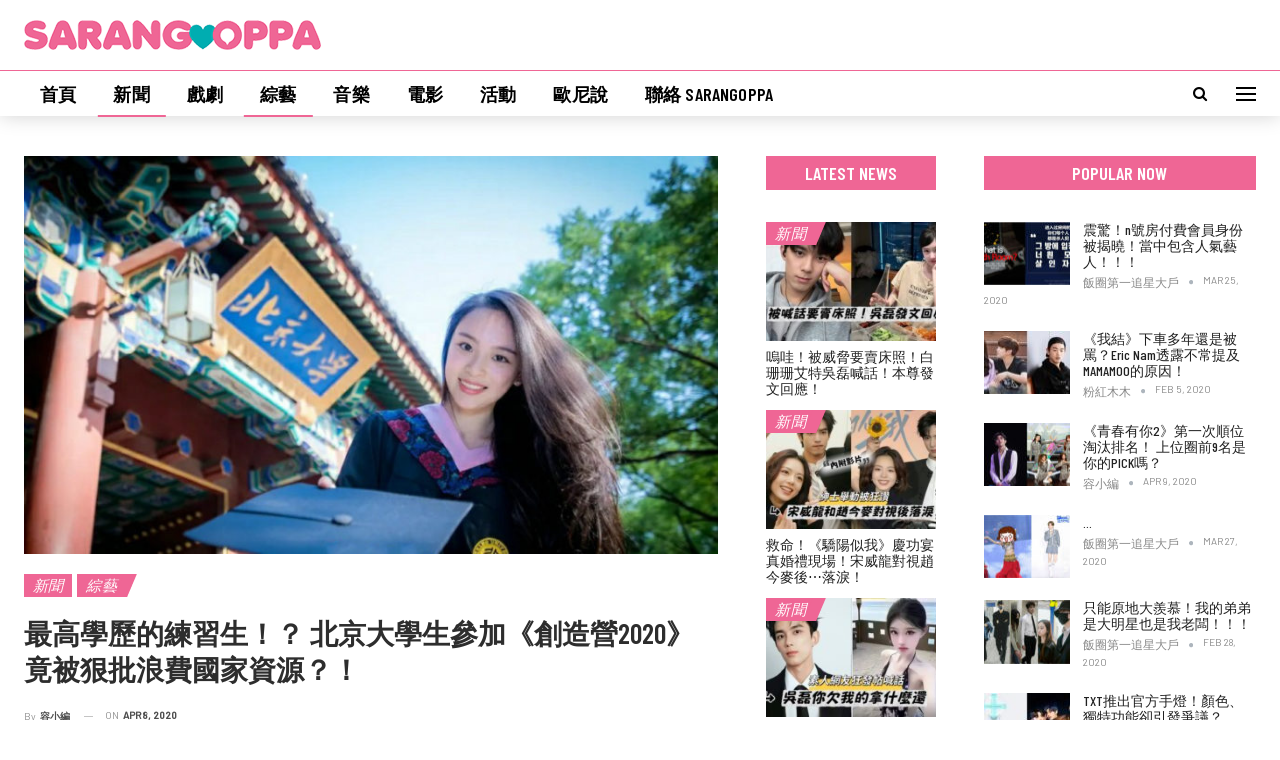

--- FILE ---
content_type: text/html; charset=UTF-8
request_url: http://sarangoppa.com/2020/04/08/%E6%9C%80%E9%AB%98%E5%AD%B8%E6%AD%B7%E7%9A%84%E7%B7%B4%E7%BF%92%E7%94%9F%EF%BC%81%EF%BC%9F-%E5%8C%97%E4%BA%AC%E5%A4%A7%E5%AD%B8%E7%94%9F%E5%8F%83%E5%8A%A0%E3%80%8A%E5%89%B5%E9%80%A0%E7%87%9F2020/
body_size: 32350
content:
	<!DOCTYPE html>
		<!--[if IE 8]>
	<html class="ie ie8" lang="en-US"> <![endif]-->
	<!--[if IE 9]>
	<html class="ie ie9" lang="en-US"> <![endif]-->
	<!--[if gt IE 9]><!-->
<html lang="en-US"> <!--<![endif]-->
	<head>
		<!-- Google Tag Manager -->
<script>(function(w,d,s,l,i){w[l]=w[l]||[];w[l].push({'gtm.start':
new Date().getTime(),event:'gtm.js'});var f=d.getElementsByTagName(s)[0],
j=d.createElement(s),dl=l!='dataLayer'?'&l='+l:'';j.async=true;j.src=
'https://www.googletagmanager.com/gtm.js?id='+i+dl;f.parentNode.insertBefore(j,f);
})(window,document,'script','dataLayer','GTM-PV6FMV8');</script>
<!-- End Google Tag Manager -->

<!-- Google tag (gtag.js) -->
<script async src="https://www.googletagmanager.com/gtag/js?id=G-ZHD3S5DHL8"></script>
<script>
  window.dataLayer = window.dataLayer || [];
  function gtag(){dataLayer.push(arguments);}
  gtag('js', new Date());

  gtag('config', 'G-ZHD3S5DHL8');
</script>		<meta charset="UTF-8">
		<meta http-equiv="X-UA-Compatible" content="IE=edge">
		<meta name="viewport" content="width=device-width, initial-scale=1.0">
		<link rel="pingback" href="http://sarangoppa.com/xmlrpc.php"/>

		<script data-cfasync="false" data-no-defer="1" data-no-minify="1" data-no-optimize="1">var ewww_webp_supported=!1;function check_webp_feature(A,e){var w;e=void 0!==e?e:function(){},ewww_webp_supported?e(ewww_webp_supported):((w=new Image).onload=function(){ewww_webp_supported=0<w.width&&0<w.height,e&&e(ewww_webp_supported)},w.onerror=function(){e&&e(!1)},w.src="data:image/webp;base64,"+{alpha:"UklGRkoAAABXRUJQVlA4WAoAAAAQAAAAAAAAAAAAQUxQSAwAAAARBxAR/Q9ERP8DAABWUDggGAAAABQBAJ0BKgEAAQAAAP4AAA3AAP7mtQAAAA=="}[A])}check_webp_feature("alpha");</script><script data-cfasync="false" data-no-defer="1" data-no-minify="1" data-no-optimize="1">var Arrive=function(c,w){"use strict";if(c.MutationObserver&&"undefined"!=typeof HTMLElement){var r,a=0,u=(r=HTMLElement.prototype.matches||HTMLElement.prototype.webkitMatchesSelector||HTMLElement.prototype.mozMatchesSelector||HTMLElement.prototype.msMatchesSelector,{matchesSelector:function(e,t){return e instanceof HTMLElement&&r.call(e,t)},addMethod:function(e,t,r){var a=e[t];e[t]=function(){return r.length==arguments.length?r.apply(this,arguments):"function"==typeof a?a.apply(this,arguments):void 0}},callCallbacks:function(e,t){t&&t.options.onceOnly&&1==t.firedElems.length&&(e=[e[0]]);for(var r,a=0;r=e[a];a++)r&&r.callback&&r.callback.call(r.elem,r.elem);t&&t.options.onceOnly&&1==t.firedElems.length&&t.me.unbindEventWithSelectorAndCallback.call(t.target,t.selector,t.callback)},checkChildNodesRecursively:function(e,t,r,a){for(var i,n=0;i=e[n];n++)r(i,t,a)&&a.push({callback:t.callback,elem:i}),0<i.childNodes.length&&u.checkChildNodesRecursively(i.childNodes,t,r,a)},mergeArrays:function(e,t){var r,a={};for(r in e)e.hasOwnProperty(r)&&(a[r]=e[r]);for(r in t)t.hasOwnProperty(r)&&(a[r]=t[r]);return a},toElementsArray:function(e){return e=void 0!==e&&("number"!=typeof e.length||e===c)?[e]:e}}),e=(l.prototype.addEvent=function(e,t,r,a){a={target:e,selector:t,options:r,callback:a,firedElems:[]};return this._beforeAdding&&this._beforeAdding(a),this._eventsBucket.push(a),a},l.prototype.removeEvent=function(e){for(var t,r=this._eventsBucket.length-1;t=this._eventsBucket[r];r--)e(t)&&(this._beforeRemoving&&this._beforeRemoving(t),(t=this._eventsBucket.splice(r,1))&&t.length&&(t[0].callback=null))},l.prototype.beforeAdding=function(e){this._beforeAdding=e},l.prototype.beforeRemoving=function(e){this._beforeRemoving=e},l),t=function(i,n){var o=new e,l=this,s={fireOnAttributesModification:!1};return o.beforeAdding(function(t){var e=t.target;e!==c.document&&e!==c||(e=document.getElementsByTagName("html")[0]);var r=new MutationObserver(function(e){n.call(this,e,t)}),a=i(t.options);r.observe(e,a),t.observer=r,t.me=l}),o.beforeRemoving(function(e){e.observer.disconnect()}),this.bindEvent=function(e,t,r){t=u.mergeArrays(s,t);for(var a=u.toElementsArray(this),i=0;i<a.length;i++)o.addEvent(a[i],e,t,r)},this.unbindEvent=function(){var r=u.toElementsArray(this);o.removeEvent(function(e){for(var t=0;t<r.length;t++)if(this===w||e.target===r[t])return!0;return!1})},this.unbindEventWithSelectorOrCallback=function(r){var a=u.toElementsArray(this),i=r,e="function"==typeof r?function(e){for(var t=0;t<a.length;t++)if((this===w||e.target===a[t])&&e.callback===i)return!0;return!1}:function(e){for(var t=0;t<a.length;t++)if((this===w||e.target===a[t])&&e.selector===r)return!0;return!1};o.removeEvent(e)},this.unbindEventWithSelectorAndCallback=function(r,a){var i=u.toElementsArray(this);o.removeEvent(function(e){for(var t=0;t<i.length;t++)if((this===w||e.target===i[t])&&e.selector===r&&e.callback===a)return!0;return!1})},this},i=new function(){var s={fireOnAttributesModification:!1,onceOnly:!1,existing:!1};function n(e,t,r){return!(!u.matchesSelector(e,t.selector)||(e._id===w&&(e._id=a++),-1!=t.firedElems.indexOf(e._id)))&&(t.firedElems.push(e._id),!0)}var c=(i=new t(function(e){var t={attributes:!1,childList:!0,subtree:!0};return e.fireOnAttributesModification&&(t.attributes=!0),t},function(e,i){e.forEach(function(e){var t=e.addedNodes,r=e.target,a=[];null!==t&&0<t.length?u.checkChildNodesRecursively(t,i,n,a):"attributes"===e.type&&n(r,i)&&a.push({callback:i.callback,elem:r}),u.callCallbacks(a,i)})})).bindEvent;return i.bindEvent=function(e,t,r){t=void 0===r?(r=t,s):u.mergeArrays(s,t);var a=u.toElementsArray(this);if(t.existing){for(var i=[],n=0;n<a.length;n++)for(var o=a[n].querySelectorAll(e),l=0;l<o.length;l++)i.push({callback:r,elem:o[l]});if(t.onceOnly&&i.length)return r.call(i[0].elem,i[0].elem);setTimeout(u.callCallbacks,1,i)}c.call(this,e,t,r)},i},o=new function(){var a={};function i(e,t){return u.matchesSelector(e,t.selector)}var n=(o=new t(function(){return{childList:!0,subtree:!0}},function(e,r){e.forEach(function(e){var t=e.removedNodes,e=[];null!==t&&0<t.length&&u.checkChildNodesRecursively(t,r,i,e),u.callCallbacks(e,r)})})).bindEvent;return o.bindEvent=function(e,t,r){t=void 0===r?(r=t,a):u.mergeArrays(a,t),n.call(this,e,t,r)},o};d(HTMLElement.prototype),d(NodeList.prototype),d(HTMLCollection.prototype),d(HTMLDocument.prototype),d(Window.prototype);var n={};return s(i,n,"unbindAllArrive"),s(o,n,"unbindAllLeave"),n}function l(){this._eventsBucket=[],this._beforeAdding=null,this._beforeRemoving=null}function s(e,t,r){u.addMethod(t,r,e.unbindEvent),u.addMethod(t,r,e.unbindEventWithSelectorOrCallback),u.addMethod(t,r,e.unbindEventWithSelectorAndCallback)}function d(e){e.arrive=i.bindEvent,s(i,e,"unbindArrive"),e.leave=o.bindEvent,s(o,e,"unbindLeave")}}(window,void 0),ewww_webp_supported=!1;function check_webp_feature(e,t){var r;ewww_webp_supported?t(ewww_webp_supported):((r=new Image).onload=function(){ewww_webp_supported=0<r.width&&0<r.height,t(ewww_webp_supported)},r.onerror=function(){t(!1)},r.src="data:image/webp;base64,"+{alpha:"UklGRkoAAABXRUJQVlA4WAoAAAAQAAAAAAAAAAAAQUxQSAwAAAARBxAR/Q9ERP8DAABWUDggGAAAABQBAJ0BKgEAAQAAAP4AAA3AAP7mtQAAAA==",animation:"UklGRlIAAABXRUJQVlA4WAoAAAASAAAAAAAAAAAAQU5JTQYAAAD/////AABBTk1GJgAAAAAAAAAAAAAAAAAAAGQAAABWUDhMDQAAAC8AAAAQBxAREYiI/gcA"}[e])}function ewwwLoadImages(e){if(e){for(var t=document.querySelectorAll(".batch-image img, .image-wrapper a, .ngg-pro-masonry-item a, .ngg-galleria-offscreen-seo-wrapper a"),r=0,a=t.length;r<a;r++)ewwwAttr(t[r],"data-src",t[r].getAttribute("data-webp")),ewwwAttr(t[r],"data-thumbnail",t[r].getAttribute("data-webp-thumbnail"));for(var i=document.querySelectorAll(".rev_slider ul li"),r=0,a=i.length;r<a;r++){ewwwAttr(i[r],"data-thumb",i[r].getAttribute("data-webp-thumb"));for(var n=1;n<11;)ewwwAttr(i[r],"data-param"+n,i[r].getAttribute("data-webp-param"+n)),n++}for(r=0,a=(i=document.querySelectorAll(".rev_slider img")).length;r<a;r++)ewwwAttr(i[r],"data-lazyload",i[r].getAttribute("data-webp-lazyload"));for(var o=document.querySelectorAll("div.woocommerce-product-gallery__image"),r=0,a=o.length;r<a;r++)ewwwAttr(o[r],"data-thumb",o[r].getAttribute("data-webp-thumb"))}for(var l=document.querySelectorAll("video"),r=0,a=l.length;r<a;r++)ewwwAttr(l[r],"poster",e?l[r].getAttribute("data-poster-webp"):l[r].getAttribute("data-poster-image"));for(var s,c=document.querySelectorAll("img.ewww_webp_lazy_load"),r=0,a=c.length;r<a;r++)e&&(ewwwAttr(c[r],"data-lazy-srcset",c[r].getAttribute("data-lazy-srcset-webp")),ewwwAttr(c[r],"data-srcset",c[r].getAttribute("data-srcset-webp")),ewwwAttr(c[r],"data-lazy-src",c[r].getAttribute("data-lazy-src-webp")),ewwwAttr(c[r],"data-src",c[r].getAttribute("data-src-webp")),ewwwAttr(c[r],"data-orig-file",c[r].getAttribute("data-webp-orig-file")),ewwwAttr(c[r],"data-medium-file",c[r].getAttribute("data-webp-medium-file")),ewwwAttr(c[r],"data-large-file",c[r].getAttribute("data-webp-large-file")),null!=(s=c[r].getAttribute("srcset"))&&!1!==s&&s.includes("R0lGOD")&&ewwwAttr(c[r],"src",c[r].getAttribute("data-lazy-src-webp"))),c[r].className=c[r].className.replace(/\bewww_webp_lazy_load\b/,"");for(var w=document.querySelectorAll(".ewww_webp"),r=0,a=w.length;r<a;r++)e?(ewwwAttr(w[r],"srcset",w[r].getAttribute("data-srcset-webp")),ewwwAttr(w[r],"src",w[r].getAttribute("data-src-webp")),ewwwAttr(w[r],"data-orig-file",w[r].getAttribute("data-webp-orig-file")),ewwwAttr(w[r],"data-medium-file",w[r].getAttribute("data-webp-medium-file")),ewwwAttr(w[r],"data-large-file",w[r].getAttribute("data-webp-large-file")),ewwwAttr(w[r],"data-large_image",w[r].getAttribute("data-webp-large_image")),ewwwAttr(w[r],"data-src",w[r].getAttribute("data-webp-src"))):(ewwwAttr(w[r],"srcset",w[r].getAttribute("data-srcset-img")),ewwwAttr(w[r],"src",w[r].getAttribute("data-src-img"))),w[r].className=w[r].className.replace(/\bewww_webp\b/,"ewww_webp_loaded");window.jQuery&&jQuery.fn.isotope&&jQuery.fn.imagesLoaded&&(jQuery(".fusion-posts-container-infinite").imagesLoaded(function(){jQuery(".fusion-posts-container-infinite").hasClass("isotope")&&jQuery(".fusion-posts-container-infinite").isotope()}),jQuery(".fusion-portfolio:not(.fusion-recent-works) .fusion-portfolio-wrapper").imagesLoaded(function(){jQuery(".fusion-portfolio:not(.fusion-recent-works) .fusion-portfolio-wrapper").isotope()}))}function ewwwWebPInit(e){ewwwLoadImages(e),ewwwNggLoadGalleries(e),document.arrive(".ewww_webp",function(){ewwwLoadImages(e)}),document.arrive(".ewww_webp_lazy_load",function(){ewwwLoadImages(e)}),document.arrive("videos",function(){ewwwLoadImages(e)}),"loading"==document.readyState?document.addEventListener("DOMContentLoaded",ewwwJSONParserInit):("undefined"!=typeof galleries&&ewwwNggParseGalleries(e),ewwwWooParseVariations(e))}function ewwwAttr(e,t,r){null!=r&&!1!==r&&e.setAttribute(t,r)}function ewwwJSONParserInit(){"undefined"!=typeof galleries&&check_webp_feature("alpha",ewwwNggParseGalleries),check_webp_feature("alpha",ewwwWooParseVariations)}function ewwwWooParseVariations(e){if(e)for(var t=document.querySelectorAll("form.variations_form"),r=0,a=t.length;r<a;r++){var i=t[r].getAttribute("data-product_variations"),n=!1;try{for(var o in i=JSON.parse(i))void 0!==i[o]&&void 0!==i[o].image&&(void 0!==i[o].image.src_webp&&(i[o].image.src=i[o].image.src_webp,n=!0),void 0!==i[o].image.srcset_webp&&(i[o].image.srcset=i[o].image.srcset_webp,n=!0),void 0!==i[o].image.full_src_webp&&(i[o].image.full_src=i[o].image.full_src_webp,n=!0),void 0!==i[o].image.gallery_thumbnail_src_webp&&(i[o].image.gallery_thumbnail_src=i[o].image.gallery_thumbnail_src_webp,n=!0),void 0!==i[o].image.thumb_src_webp&&(i[o].image.thumb_src=i[o].image.thumb_src_webp,n=!0));n&&ewwwAttr(t[r],"data-product_variations",JSON.stringify(i))}catch(e){}}}function ewwwNggParseGalleries(e){if(e)for(var t in galleries){var r=galleries[t];galleries[t].images_list=ewwwNggParseImageList(r.images_list)}}function ewwwNggLoadGalleries(e){e&&document.addEventListener("ngg.galleria.themeadded",function(e,t){window.ngg_galleria._create_backup=window.ngg_galleria.create,window.ngg_galleria.create=function(e,t){var r=$(e).data("id");return galleries["gallery_"+r].images_list=ewwwNggParseImageList(galleries["gallery_"+r].images_list),window.ngg_galleria._create_backup(e,t)}})}function ewwwNggParseImageList(e){for(var t in e){var r=e[t];if(void 0!==r["image-webp"]&&(e[t].image=r["image-webp"],delete e[t]["image-webp"]),void 0!==r["thumb-webp"]&&(e[t].thumb=r["thumb-webp"],delete e[t]["thumb-webp"]),void 0!==r.full_image_webp&&(e[t].full_image=r.full_image_webp,delete e[t].full_image_webp),void 0!==r.srcsets)for(var a in r.srcsets)nggSrcset=r.srcsets[a],void 0!==r.srcsets[a+"-webp"]&&(e[t].srcsets[a]=r.srcsets[a+"-webp"],delete e[t].srcsets[a+"-webp"]);if(void 0!==r.full_srcsets)for(var i in r.full_srcsets)nggFSrcset=r.full_srcsets[i],void 0!==r.full_srcsets[i+"-webp"]&&(e[t].full_srcsets[i]=r.full_srcsets[i+"-webp"],delete e[t].full_srcsets[i+"-webp"])}return e}check_webp_feature("alpha",ewwwWebPInit);</script><meta name='robots' content='index, follow, max-image-preview:large, max-snippet:-1, max-video-preview:-1' />

	<!-- This site is optimized with the Yoast SEO plugin v21.8 - https://yoast.com/wordpress/plugins/seo/ -->
	<title>最高學歷的練習生！？ 北京大學生參加《創造營2020》 竟被狠批浪費國家資源？！ &#8211; SarangOppa</title>
	<link rel="canonical" href="https://sarangoppa.com/2020/04/08/最高學歷的練習生！？-北京大學生參加《創造營2020/" />
	<meta property="og:locale" content="en_US" />
	<meta property="og:type" content="article" />
	<meta property="og:title" content="最高學歷的練習生！？ 北京大學生參加《創造營2020》 竟被狠批浪費國家資源？！ &#8211; SarangOppa" />
	<meta property="og:description" content="或許大家會覺得在娛樂圈，高學歷並不是很重要，畢竟靠的還是業務能力要強，有好的三觀，能夠帶給粉絲積極向上的正能量，高學歷只不過是錦上添花。沒想到，在《創造營2020》宣佈的練習生中，竟然還真的有一位“錦上添花”的練習生！她就是畢業自北京大學的李丞汐！！" />
	<meta property="og:url" content="https://sarangoppa.com/2020/04/08/最高學歷的練習生！？-北京大學生參加《創造營2020/" />
	<meta property="og:site_name" content="SarangOppa" />
	<meta property="article:publisher" content="https://facebook.com/sarangoppaco" />
	<meta property="article:published_time" content="2020-04-08T10:46:11+00:00" />
	<meta property="og:image" content="https://sarangoppa.com/wp-content/uploads/2020/04/20200408-CCY-BIG-1.jpg" />
	<meta property="og:image:width" content="1000" />
	<meta property="og:image:height" content="627" />
	<meta property="og:image:type" content="image/jpeg" />
	<meta name="author" content="容小編" />
	<meta name="twitter:card" content="summary_large_image" />
	<meta name="twitter:label1" content="Written by" />
	<meta name="twitter:data1" content="容小編" />
	<script type="application/ld+json" class="yoast-schema-graph">{"@context":"https://schema.org","@graph":[{"@type":"Article","@id":"https://sarangoppa.com/2020/04/08/%e6%9c%80%e9%ab%98%e5%ad%b8%e6%ad%b7%e7%9a%84%e7%b7%b4%e7%bf%92%e7%94%9f%ef%bc%81%ef%bc%9f-%e5%8c%97%e4%ba%ac%e5%a4%a7%e5%ad%b8%e7%94%9f%e5%8f%83%e5%8a%a0%e3%80%8a%e5%89%b5%e9%80%a0%e7%87%9f2020/#article","isPartOf":{"@id":"https://sarangoppa.com/2020/04/08/%e6%9c%80%e9%ab%98%e5%ad%b8%e6%ad%b7%e7%9a%84%e7%b7%b4%e7%bf%92%e7%94%9f%ef%bc%81%ef%bc%9f-%e5%8c%97%e4%ba%ac%e5%a4%a7%e5%ad%b8%e7%94%9f%e5%8f%83%e5%8a%a0%e3%80%8a%e5%89%b5%e9%80%a0%e7%87%9f2020/"},"author":{"name":"容小編","@id":"http://sarangoppa.com/#/schema/person/b1adc6f34ee2da97e07965904134956c"},"headline":"最高學歷的練習生！？ 北京大學生參加《創造營2020》 竟被狠批浪費國家資源？！","datePublished":"2020-04-08T10:46:11+00:00","dateModified":"2020-04-08T10:46:11+00:00","mainEntityOfPage":{"@id":"https://sarangoppa.com/2020/04/08/%e6%9c%80%e9%ab%98%e5%ad%b8%e6%ad%b7%e7%9a%84%e7%b7%b4%e7%bf%92%e7%94%9f%ef%bc%81%ef%bc%9f-%e5%8c%97%e4%ba%ac%e5%a4%a7%e5%ad%b8%e7%94%9f%e5%8f%83%e5%8a%a0%e3%80%8a%e5%89%b5%e9%80%a0%e7%87%9f2020/"},"wordCount":1,"commentCount":0,"publisher":{"@id":"http://sarangoppa.com/#organization"},"image":{"@id":"https://sarangoppa.com/2020/04/08/%e6%9c%80%e9%ab%98%e5%ad%b8%e6%ad%b7%e7%9a%84%e7%b7%b4%e7%bf%92%e7%94%9f%ef%bc%81%ef%bc%9f-%e5%8c%97%e4%ba%ac%e5%a4%a7%e5%ad%b8%e7%94%9f%e5%8f%83%e5%8a%a0%e3%80%8a%e5%89%b5%e9%80%a0%e7%87%9f2020/#primaryimage"},"thumbnailUrl":"http://sarangoppa.com/wp-content/uploads/2020/04/20200408-CCY-BIG-1.jpg","keywords":["創造營2020"],"articleSection":["新聞","綜藝"],"inLanguage":"en-US","potentialAction":[{"@type":"CommentAction","name":"Comment","target":["https://sarangoppa.com/2020/04/08/%e6%9c%80%e9%ab%98%e5%ad%b8%e6%ad%b7%e7%9a%84%e7%b7%b4%e7%bf%92%e7%94%9f%ef%bc%81%ef%bc%9f-%e5%8c%97%e4%ba%ac%e5%a4%a7%e5%ad%b8%e7%94%9f%e5%8f%83%e5%8a%a0%e3%80%8a%e5%89%b5%e9%80%a0%e7%87%9f2020/#respond"]}]},{"@type":"WebPage","@id":"https://sarangoppa.com/2020/04/08/%e6%9c%80%e9%ab%98%e5%ad%b8%e6%ad%b7%e7%9a%84%e7%b7%b4%e7%bf%92%e7%94%9f%ef%bc%81%ef%bc%9f-%e5%8c%97%e4%ba%ac%e5%a4%a7%e5%ad%b8%e7%94%9f%e5%8f%83%e5%8a%a0%e3%80%8a%e5%89%b5%e9%80%a0%e7%87%9f2020/","url":"https://sarangoppa.com/2020/04/08/%e6%9c%80%e9%ab%98%e5%ad%b8%e6%ad%b7%e7%9a%84%e7%b7%b4%e7%bf%92%e7%94%9f%ef%bc%81%ef%bc%9f-%e5%8c%97%e4%ba%ac%e5%a4%a7%e5%ad%b8%e7%94%9f%e5%8f%83%e5%8a%a0%e3%80%8a%e5%89%b5%e9%80%a0%e7%87%9f2020/","name":"最高學歷的練習生！？ 北京大學生參加《創造營2020》 竟被狠批浪費國家資源？！ &#8211; SarangOppa","isPartOf":{"@id":"http://sarangoppa.com/#website"},"primaryImageOfPage":{"@id":"https://sarangoppa.com/2020/04/08/%e6%9c%80%e9%ab%98%e5%ad%b8%e6%ad%b7%e7%9a%84%e7%b7%b4%e7%bf%92%e7%94%9f%ef%bc%81%ef%bc%9f-%e5%8c%97%e4%ba%ac%e5%a4%a7%e5%ad%b8%e7%94%9f%e5%8f%83%e5%8a%a0%e3%80%8a%e5%89%b5%e9%80%a0%e7%87%9f2020/#primaryimage"},"image":{"@id":"https://sarangoppa.com/2020/04/08/%e6%9c%80%e9%ab%98%e5%ad%b8%e6%ad%b7%e7%9a%84%e7%b7%b4%e7%bf%92%e7%94%9f%ef%bc%81%ef%bc%9f-%e5%8c%97%e4%ba%ac%e5%a4%a7%e5%ad%b8%e7%94%9f%e5%8f%83%e5%8a%a0%e3%80%8a%e5%89%b5%e9%80%a0%e7%87%9f2020/#primaryimage"},"thumbnailUrl":"http://sarangoppa.com/wp-content/uploads/2020/04/20200408-CCY-BIG-1.jpg","datePublished":"2020-04-08T10:46:11+00:00","dateModified":"2020-04-08T10:46:11+00:00","breadcrumb":{"@id":"https://sarangoppa.com/2020/04/08/%e6%9c%80%e9%ab%98%e5%ad%b8%e6%ad%b7%e7%9a%84%e7%b7%b4%e7%bf%92%e7%94%9f%ef%bc%81%ef%bc%9f-%e5%8c%97%e4%ba%ac%e5%a4%a7%e5%ad%b8%e7%94%9f%e5%8f%83%e5%8a%a0%e3%80%8a%e5%89%b5%e9%80%a0%e7%87%9f2020/#breadcrumb"},"inLanguage":"en-US","potentialAction":[{"@type":"ReadAction","target":["https://sarangoppa.com/2020/04/08/%e6%9c%80%e9%ab%98%e5%ad%b8%e6%ad%b7%e7%9a%84%e7%b7%b4%e7%bf%92%e7%94%9f%ef%bc%81%ef%bc%9f-%e5%8c%97%e4%ba%ac%e5%a4%a7%e5%ad%b8%e7%94%9f%e5%8f%83%e5%8a%a0%e3%80%8a%e5%89%b5%e9%80%a0%e7%87%9f2020/"]}]},{"@type":"ImageObject","inLanguage":"en-US","@id":"https://sarangoppa.com/2020/04/08/%e6%9c%80%e9%ab%98%e5%ad%b8%e6%ad%b7%e7%9a%84%e7%b7%b4%e7%bf%92%e7%94%9f%ef%bc%81%ef%bc%9f-%e5%8c%97%e4%ba%ac%e5%a4%a7%e5%ad%b8%e7%94%9f%e5%8f%83%e5%8a%a0%e3%80%8a%e5%89%b5%e9%80%a0%e7%87%9f2020/#primaryimage","url":"http://sarangoppa.com/wp-content/uploads/2020/04/20200408-CCY-BIG-1.jpg","contentUrl":"http://sarangoppa.com/wp-content/uploads/2020/04/20200408-CCY-BIG-1.jpg","width":1000,"height":627},{"@type":"BreadcrumbList","@id":"https://sarangoppa.com/2020/04/08/%e6%9c%80%e9%ab%98%e5%ad%b8%e6%ad%b7%e7%9a%84%e7%b7%b4%e7%bf%92%e7%94%9f%ef%bc%81%ef%bc%9f-%e5%8c%97%e4%ba%ac%e5%a4%a7%e5%ad%b8%e7%94%9f%e5%8f%83%e5%8a%a0%e3%80%8a%e5%89%b5%e9%80%a0%e7%87%9f2020/#breadcrumb","itemListElement":[{"@type":"ListItem","position":1,"name":"Home","item":"http://sarangoppa.com/"},{"@type":"ListItem","position":2,"name":"最高學歷的練習生！？ 北京大學生參加《創造營2020》 竟被狠批浪費國家資源？！"}]},{"@type":"WebSite","@id":"http://sarangoppa.com/#website","url":"http://sarangoppa.com/","name":"SarangOppa","description":"娛樂大事件","publisher":{"@id":"http://sarangoppa.com/#organization"},"potentialAction":[{"@type":"SearchAction","target":{"@type":"EntryPoint","urlTemplate":"http://sarangoppa.com/?s={search_term_string}"},"query-input":"required name=search_term_string"}],"inLanguage":"en-US"},{"@type":"Organization","@id":"http://sarangoppa.com/#organization","name":"SarangOppa","url":"http://sarangoppa.com/","logo":{"@type":"ImageObject","inLanguage":"en-US","@id":"http://sarangoppa.com/#/schema/logo/image/","url":"https://i1.wp.com/sarangoppa.com/cms/wp-content/uploads/2019/12/sarangoppa_logo.png?fit=376%2C38&ssl=1","contentUrl":"https://i1.wp.com/sarangoppa.com/cms/wp-content/uploads/2019/12/sarangoppa_logo.png?fit=376%2C38&ssl=1","width":376,"height":38,"caption":"SarangOppa"},"image":{"@id":"http://sarangoppa.com/#/schema/logo/image/"},"sameAs":["https://facebook.com/sarangoppaco"]},{"@type":"Person","@id":"http://sarangoppa.com/#/schema/person/b1adc6f34ee2da97e07965904134956c","name":"容小編","description":"我承認，混的飯圈很亂，哈哈哈… 就愛帥的、就愛漂釀的、就愛有才華、就愛努力型…統統納入口袋中。 就愛玩娛樂，就愛亂混飯圈~","url":"http://sarangoppa.com/author/yurong/"}]}</script>
	<!-- / Yoast SEO plugin. -->


<link rel='dns-prefetch' href='//fonts.googleapis.com' />
<link rel="alternate" type="application/rss+xml" title="SarangOppa &raquo; Feed" href="http://sarangoppa.com/feed/" />
<link rel="alternate" type="application/rss+xml" title="SarangOppa &raquo; Comments Feed" href="http://sarangoppa.com/comments/feed/" />
<link rel="alternate" type="application/rss+xml" title="SarangOppa &raquo; 最高學歷的練習生！？ 北京大學生參加《創造營2020》 竟被狠批浪費國家資源？！ Comments Feed" href="http://sarangoppa.com/2020/04/08/%e6%9c%80%e9%ab%98%e5%ad%b8%e6%ad%b7%e7%9a%84%e7%b7%b4%e7%bf%92%e7%94%9f%ef%bc%81%ef%bc%9f-%e5%8c%97%e4%ba%ac%e5%a4%a7%e5%ad%b8%e7%94%9f%e5%8f%83%e5%8a%a0%e3%80%8a%e5%89%b5%e9%80%a0%e7%87%9f2020/feed/" />
<script type="text/javascript">
/* <![CDATA[ */
window._wpemojiSettings = {"baseUrl":"https:\/\/s.w.org\/images\/core\/emoji\/14.0.0\/72x72\/","ext":".png","svgUrl":"https:\/\/s.w.org\/images\/core\/emoji\/14.0.0\/svg\/","svgExt":".svg","source":{"concatemoji":"http:\/\/sarangoppa.com\/wp-includes\/js\/wp-emoji-release.min.js?ver=6.4.7"}};
/*! This file is auto-generated */
!function(i,n){var o,s,e;function c(e){try{var t={supportTests:e,timestamp:(new Date).valueOf()};sessionStorage.setItem(o,JSON.stringify(t))}catch(e){}}function p(e,t,n){e.clearRect(0,0,e.canvas.width,e.canvas.height),e.fillText(t,0,0);var t=new Uint32Array(e.getImageData(0,0,e.canvas.width,e.canvas.height).data),r=(e.clearRect(0,0,e.canvas.width,e.canvas.height),e.fillText(n,0,0),new Uint32Array(e.getImageData(0,0,e.canvas.width,e.canvas.height).data));return t.every(function(e,t){return e===r[t]})}function u(e,t,n){switch(t){case"flag":return n(e,"\ud83c\udff3\ufe0f\u200d\u26a7\ufe0f","\ud83c\udff3\ufe0f\u200b\u26a7\ufe0f")?!1:!n(e,"\ud83c\uddfa\ud83c\uddf3","\ud83c\uddfa\u200b\ud83c\uddf3")&&!n(e,"\ud83c\udff4\udb40\udc67\udb40\udc62\udb40\udc65\udb40\udc6e\udb40\udc67\udb40\udc7f","\ud83c\udff4\u200b\udb40\udc67\u200b\udb40\udc62\u200b\udb40\udc65\u200b\udb40\udc6e\u200b\udb40\udc67\u200b\udb40\udc7f");case"emoji":return!n(e,"\ud83e\udef1\ud83c\udffb\u200d\ud83e\udef2\ud83c\udfff","\ud83e\udef1\ud83c\udffb\u200b\ud83e\udef2\ud83c\udfff")}return!1}function f(e,t,n){var r="undefined"!=typeof WorkerGlobalScope&&self instanceof WorkerGlobalScope?new OffscreenCanvas(300,150):i.createElement("canvas"),a=r.getContext("2d",{willReadFrequently:!0}),o=(a.textBaseline="top",a.font="600 32px Arial",{});return e.forEach(function(e){o[e]=t(a,e,n)}),o}function t(e){var t=i.createElement("script");t.src=e,t.defer=!0,i.head.appendChild(t)}"undefined"!=typeof Promise&&(o="wpEmojiSettingsSupports",s=["flag","emoji"],n.supports={everything:!0,everythingExceptFlag:!0},e=new Promise(function(e){i.addEventListener("DOMContentLoaded",e,{once:!0})}),new Promise(function(t){var n=function(){try{var e=JSON.parse(sessionStorage.getItem(o));if("object"==typeof e&&"number"==typeof e.timestamp&&(new Date).valueOf()<e.timestamp+604800&&"object"==typeof e.supportTests)return e.supportTests}catch(e){}return null}();if(!n){if("undefined"!=typeof Worker&&"undefined"!=typeof OffscreenCanvas&&"undefined"!=typeof URL&&URL.createObjectURL&&"undefined"!=typeof Blob)try{var e="postMessage("+f.toString()+"("+[JSON.stringify(s),u.toString(),p.toString()].join(",")+"));",r=new Blob([e],{type:"text/javascript"}),a=new Worker(URL.createObjectURL(r),{name:"wpTestEmojiSupports"});return void(a.onmessage=function(e){c(n=e.data),a.terminate(),t(n)})}catch(e){}c(n=f(s,u,p))}t(n)}).then(function(e){for(var t in e)n.supports[t]=e[t],n.supports.everything=n.supports.everything&&n.supports[t],"flag"!==t&&(n.supports.everythingExceptFlag=n.supports.everythingExceptFlag&&n.supports[t]);n.supports.everythingExceptFlag=n.supports.everythingExceptFlag&&!n.supports.flag,n.DOMReady=!1,n.readyCallback=function(){n.DOMReady=!0}}).then(function(){return e}).then(function(){var e;n.supports.everything||(n.readyCallback(),(e=n.source||{}).concatemoji?t(e.concatemoji):e.wpemoji&&e.twemoji&&(t(e.twemoji),t(e.wpemoji)))}))}((window,document),window._wpemojiSettings);
/* ]]> */
</script>

<style id='wp-emoji-styles-inline-css' type='text/css'>

	img.wp-smiley, img.emoji {
		display: inline !important;
		border: none !important;
		box-shadow: none !important;
		height: 1em !important;
		width: 1em !important;
		margin: 0 0.07em !important;
		vertical-align: -0.1em !important;
		background: none !important;
		padding: 0 !important;
	}
</style>
<link rel='stylesheet' id='wp-block-library-css' href='http://sarangoppa.com/wp-includes/css/dist/block-library/style.min.css?ver=6.4.7' type='text/css' media='all' />
<style id='classic-theme-styles-inline-css' type='text/css'>
/*! This file is auto-generated */
.wp-block-button__link{color:#fff;background-color:#32373c;border-radius:9999px;box-shadow:none;text-decoration:none;padding:calc(.667em + 2px) calc(1.333em + 2px);font-size:1.125em}.wp-block-file__button{background:#32373c;color:#fff;text-decoration:none}
</style>
<style id='global-styles-inline-css' type='text/css'>
body{--wp--preset--color--black: #000000;--wp--preset--color--cyan-bluish-gray: #abb8c3;--wp--preset--color--white: #ffffff;--wp--preset--color--pale-pink: #f78da7;--wp--preset--color--vivid-red: #cf2e2e;--wp--preset--color--luminous-vivid-orange: #ff6900;--wp--preset--color--luminous-vivid-amber: #fcb900;--wp--preset--color--light-green-cyan: #7bdcb5;--wp--preset--color--vivid-green-cyan: #00d084;--wp--preset--color--pale-cyan-blue: #8ed1fc;--wp--preset--color--vivid-cyan-blue: #0693e3;--wp--preset--color--vivid-purple: #9b51e0;--wp--preset--gradient--vivid-cyan-blue-to-vivid-purple: linear-gradient(135deg,rgba(6,147,227,1) 0%,rgb(155,81,224) 100%);--wp--preset--gradient--light-green-cyan-to-vivid-green-cyan: linear-gradient(135deg,rgb(122,220,180) 0%,rgb(0,208,130) 100%);--wp--preset--gradient--luminous-vivid-amber-to-luminous-vivid-orange: linear-gradient(135deg,rgba(252,185,0,1) 0%,rgba(255,105,0,1) 100%);--wp--preset--gradient--luminous-vivid-orange-to-vivid-red: linear-gradient(135deg,rgba(255,105,0,1) 0%,rgb(207,46,46) 100%);--wp--preset--gradient--very-light-gray-to-cyan-bluish-gray: linear-gradient(135deg,rgb(238,238,238) 0%,rgb(169,184,195) 100%);--wp--preset--gradient--cool-to-warm-spectrum: linear-gradient(135deg,rgb(74,234,220) 0%,rgb(151,120,209) 20%,rgb(207,42,186) 40%,rgb(238,44,130) 60%,rgb(251,105,98) 80%,rgb(254,248,76) 100%);--wp--preset--gradient--blush-light-purple: linear-gradient(135deg,rgb(255,206,236) 0%,rgb(152,150,240) 100%);--wp--preset--gradient--blush-bordeaux: linear-gradient(135deg,rgb(254,205,165) 0%,rgb(254,45,45) 50%,rgb(107,0,62) 100%);--wp--preset--gradient--luminous-dusk: linear-gradient(135deg,rgb(255,203,112) 0%,rgb(199,81,192) 50%,rgb(65,88,208) 100%);--wp--preset--gradient--pale-ocean: linear-gradient(135deg,rgb(255,245,203) 0%,rgb(182,227,212) 50%,rgb(51,167,181) 100%);--wp--preset--gradient--electric-grass: linear-gradient(135deg,rgb(202,248,128) 0%,rgb(113,206,126) 100%);--wp--preset--gradient--midnight: linear-gradient(135deg,rgb(2,3,129) 0%,rgb(40,116,252) 100%);--wp--preset--font-size--small: 13px;--wp--preset--font-size--medium: 20px;--wp--preset--font-size--large: 36px;--wp--preset--font-size--x-large: 42px;--wp--preset--spacing--20: 0.44rem;--wp--preset--spacing--30: 0.67rem;--wp--preset--spacing--40: 1rem;--wp--preset--spacing--50: 1.5rem;--wp--preset--spacing--60: 2.25rem;--wp--preset--spacing--70: 3.38rem;--wp--preset--spacing--80: 5.06rem;--wp--preset--shadow--natural: 6px 6px 9px rgba(0, 0, 0, 0.2);--wp--preset--shadow--deep: 12px 12px 50px rgba(0, 0, 0, 0.4);--wp--preset--shadow--sharp: 6px 6px 0px rgba(0, 0, 0, 0.2);--wp--preset--shadow--outlined: 6px 6px 0px -3px rgba(255, 255, 255, 1), 6px 6px rgba(0, 0, 0, 1);--wp--preset--shadow--crisp: 6px 6px 0px rgba(0, 0, 0, 1);}:where(.is-layout-flex){gap: 0.5em;}:where(.is-layout-grid){gap: 0.5em;}body .is-layout-flow > .alignleft{float: left;margin-inline-start: 0;margin-inline-end: 2em;}body .is-layout-flow > .alignright{float: right;margin-inline-start: 2em;margin-inline-end: 0;}body .is-layout-flow > .aligncenter{margin-left: auto !important;margin-right: auto !important;}body .is-layout-constrained > .alignleft{float: left;margin-inline-start: 0;margin-inline-end: 2em;}body .is-layout-constrained > .alignright{float: right;margin-inline-start: 2em;margin-inline-end: 0;}body .is-layout-constrained > .aligncenter{margin-left: auto !important;margin-right: auto !important;}body .is-layout-constrained > :where(:not(.alignleft):not(.alignright):not(.alignfull)){max-width: var(--wp--style--global--content-size);margin-left: auto !important;margin-right: auto !important;}body .is-layout-constrained > .alignwide{max-width: var(--wp--style--global--wide-size);}body .is-layout-flex{display: flex;}body .is-layout-flex{flex-wrap: wrap;align-items: center;}body .is-layout-flex > *{margin: 0;}body .is-layout-grid{display: grid;}body .is-layout-grid > *{margin: 0;}:where(.wp-block-columns.is-layout-flex){gap: 2em;}:where(.wp-block-columns.is-layout-grid){gap: 2em;}:where(.wp-block-post-template.is-layout-flex){gap: 1.25em;}:where(.wp-block-post-template.is-layout-grid){gap: 1.25em;}.has-black-color{color: var(--wp--preset--color--black) !important;}.has-cyan-bluish-gray-color{color: var(--wp--preset--color--cyan-bluish-gray) !important;}.has-white-color{color: var(--wp--preset--color--white) !important;}.has-pale-pink-color{color: var(--wp--preset--color--pale-pink) !important;}.has-vivid-red-color{color: var(--wp--preset--color--vivid-red) !important;}.has-luminous-vivid-orange-color{color: var(--wp--preset--color--luminous-vivid-orange) !important;}.has-luminous-vivid-amber-color{color: var(--wp--preset--color--luminous-vivid-amber) !important;}.has-light-green-cyan-color{color: var(--wp--preset--color--light-green-cyan) !important;}.has-vivid-green-cyan-color{color: var(--wp--preset--color--vivid-green-cyan) !important;}.has-pale-cyan-blue-color{color: var(--wp--preset--color--pale-cyan-blue) !important;}.has-vivid-cyan-blue-color{color: var(--wp--preset--color--vivid-cyan-blue) !important;}.has-vivid-purple-color{color: var(--wp--preset--color--vivid-purple) !important;}.has-black-background-color{background-color: var(--wp--preset--color--black) !important;}.has-cyan-bluish-gray-background-color{background-color: var(--wp--preset--color--cyan-bluish-gray) !important;}.has-white-background-color{background-color: var(--wp--preset--color--white) !important;}.has-pale-pink-background-color{background-color: var(--wp--preset--color--pale-pink) !important;}.has-vivid-red-background-color{background-color: var(--wp--preset--color--vivid-red) !important;}.has-luminous-vivid-orange-background-color{background-color: var(--wp--preset--color--luminous-vivid-orange) !important;}.has-luminous-vivid-amber-background-color{background-color: var(--wp--preset--color--luminous-vivid-amber) !important;}.has-light-green-cyan-background-color{background-color: var(--wp--preset--color--light-green-cyan) !important;}.has-vivid-green-cyan-background-color{background-color: var(--wp--preset--color--vivid-green-cyan) !important;}.has-pale-cyan-blue-background-color{background-color: var(--wp--preset--color--pale-cyan-blue) !important;}.has-vivid-cyan-blue-background-color{background-color: var(--wp--preset--color--vivid-cyan-blue) !important;}.has-vivid-purple-background-color{background-color: var(--wp--preset--color--vivid-purple) !important;}.has-black-border-color{border-color: var(--wp--preset--color--black) !important;}.has-cyan-bluish-gray-border-color{border-color: var(--wp--preset--color--cyan-bluish-gray) !important;}.has-white-border-color{border-color: var(--wp--preset--color--white) !important;}.has-pale-pink-border-color{border-color: var(--wp--preset--color--pale-pink) !important;}.has-vivid-red-border-color{border-color: var(--wp--preset--color--vivid-red) !important;}.has-luminous-vivid-orange-border-color{border-color: var(--wp--preset--color--luminous-vivid-orange) !important;}.has-luminous-vivid-amber-border-color{border-color: var(--wp--preset--color--luminous-vivid-amber) !important;}.has-light-green-cyan-border-color{border-color: var(--wp--preset--color--light-green-cyan) !important;}.has-vivid-green-cyan-border-color{border-color: var(--wp--preset--color--vivid-green-cyan) !important;}.has-pale-cyan-blue-border-color{border-color: var(--wp--preset--color--pale-cyan-blue) !important;}.has-vivid-cyan-blue-border-color{border-color: var(--wp--preset--color--vivid-cyan-blue) !important;}.has-vivid-purple-border-color{border-color: var(--wp--preset--color--vivid-purple) !important;}.has-vivid-cyan-blue-to-vivid-purple-gradient-background{background: var(--wp--preset--gradient--vivid-cyan-blue-to-vivid-purple) !important;}.has-light-green-cyan-to-vivid-green-cyan-gradient-background{background: var(--wp--preset--gradient--light-green-cyan-to-vivid-green-cyan) !important;}.has-luminous-vivid-amber-to-luminous-vivid-orange-gradient-background{background: var(--wp--preset--gradient--luminous-vivid-amber-to-luminous-vivid-orange) !important;}.has-luminous-vivid-orange-to-vivid-red-gradient-background{background: var(--wp--preset--gradient--luminous-vivid-orange-to-vivid-red) !important;}.has-very-light-gray-to-cyan-bluish-gray-gradient-background{background: var(--wp--preset--gradient--very-light-gray-to-cyan-bluish-gray) !important;}.has-cool-to-warm-spectrum-gradient-background{background: var(--wp--preset--gradient--cool-to-warm-spectrum) !important;}.has-blush-light-purple-gradient-background{background: var(--wp--preset--gradient--blush-light-purple) !important;}.has-blush-bordeaux-gradient-background{background: var(--wp--preset--gradient--blush-bordeaux) !important;}.has-luminous-dusk-gradient-background{background: var(--wp--preset--gradient--luminous-dusk) !important;}.has-pale-ocean-gradient-background{background: var(--wp--preset--gradient--pale-ocean) !important;}.has-electric-grass-gradient-background{background: var(--wp--preset--gradient--electric-grass) !important;}.has-midnight-gradient-background{background: var(--wp--preset--gradient--midnight) !important;}.has-small-font-size{font-size: var(--wp--preset--font-size--small) !important;}.has-medium-font-size{font-size: var(--wp--preset--font-size--medium) !important;}.has-large-font-size{font-size: var(--wp--preset--font-size--large) !important;}.has-x-large-font-size{font-size: var(--wp--preset--font-size--x-large) !important;}
.wp-block-navigation a:where(:not(.wp-element-button)){color: inherit;}
:where(.wp-block-post-template.is-layout-flex){gap: 1.25em;}:where(.wp-block-post-template.is-layout-grid){gap: 1.25em;}
:where(.wp-block-columns.is-layout-flex){gap: 2em;}:where(.wp-block-columns.is-layout-grid){gap: 2em;}
.wp-block-pullquote{font-size: 1.5em;line-height: 1.6;}
</style>
<link rel='stylesheet' id='publisher-child-css' href='http://sarangoppa.com/wp-content/themes/publisher-child/style.css?ver=1.0.0' type='text/css' media='all' />
<link rel='stylesheet' id='better-framework-main-fonts-css' href='https://fonts.googleapis.com/css?family=Barlow:400,500%7CBarlow+Condensed:500italic,600,400,500&#038;display=swap' type='text/css' media='all' />
<script type="text/javascript" src="http://sarangoppa.com/wp-includes/js/jquery/jquery.min.js?ver=3.7.1" id="jquery-core-js"></script>
<script type="text/javascript" src="http://sarangoppa.com/wp-includes/js/jquery/jquery-migrate.min.js?ver=3.4.1" id="jquery-migrate-js"></script>
<!--[if lt IE 9]>
<script type="text/javascript" src="http://sarangoppa.com/wp-content/themes/publisher/includes/libs/better-framework/assets/js/html5shiv.min.js?ver=3.15.0" id="bf-html5shiv-js"></script>
<![endif]-->
<!--[if lt IE 9]>
<script type="text/javascript" src="http://sarangoppa.com/wp-content/themes/publisher/includes/libs/better-framework/assets/js/respond.min.js?ver=3.15.0" id="bf-respond-js"></script>
<![endif]-->
<link rel="https://api.w.org/" href="http://sarangoppa.com/wp-json/" /><link rel="alternate" type="application/json" href="http://sarangoppa.com/wp-json/wp/v2/posts/8932" /><link rel="EditURI" type="application/rsd+xml" title="RSD" href="http://sarangoppa.com/xmlrpc.php?rsd" />
<meta name="generator" content="WordPress 6.4.7" />
<link rel='shortlink' href='http://sarangoppa.com/?p=8932' />
<link rel="alternate" type="application/json+oembed" href="http://sarangoppa.com/wp-json/oembed/1.0/embed?url=http%3A%2F%2Fsarangoppa.com%2F2020%2F04%2F08%2F%25e6%259c%2580%25e9%25ab%2598%25e5%25ad%25b8%25e6%25ad%25b7%25e7%259a%2584%25e7%25b7%25b4%25e7%25bf%2592%25e7%2594%259f%25ef%25bc%2581%25ef%25bc%259f-%25e5%258c%2597%25e4%25ba%25ac%25e5%25a4%25a7%25e5%25ad%25b8%25e7%2594%259f%25e5%258f%2583%25e5%258a%25a0%25e3%2580%258a%25e5%2589%25b5%25e9%2580%25a0%25e7%2587%259f2020%2F" />
<link rel="alternate" type="text/xml+oembed" href="http://sarangoppa.com/wp-json/oembed/1.0/embed?url=http%3A%2F%2Fsarangoppa.com%2F2020%2F04%2F08%2F%25e6%259c%2580%25e9%25ab%2598%25e5%25ad%25b8%25e6%25ad%25b7%25e7%259a%2584%25e7%25b7%25b4%25e7%25bf%2592%25e7%2594%259f%25ef%25bc%2581%25ef%25bc%259f-%25e5%258c%2597%25e4%25ba%25ac%25e5%25a4%25a7%25e5%25ad%25b8%25e7%2594%259f%25e5%258f%2583%25e5%258a%25a0%25e3%2580%258a%25e5%2589%25b5%25e9%2580%25a0%25e7%2587%259f2020%2F&#038;format=xml" />
		<script type="text/javascript">
			//<![CDATA[
			var show_msg = '0';
			if (show_msg !== '0') {
				var options = {view_src: "View Source is disabled!", inspect_elem: "Inspect Element is disabled!", right_click: "Right click is disabled!", copy_cut_paste_content: "Cut/Copy/Paste is disabled!", image_drop: "Image Drag-n-Drop is disabled!" }
			} else {
				var options = '';
			}

         	function nocontextmenu(e) { return false; }
         	document.oncontextmenu = nocontextmenu;
         	document.ondragstart = function() { return false;}

			document.onmousedown = function (event) {
				event = (event || window.event);
				if (event.keyCode === 123) {
					if (show_msg !== '0') {show_toast('inspect_elem');}
					return false;
				}
			}
			document.onkeydown = function (event) {
				event = (event || window.event);
				//alert(event.keyCode);   return false;
				if (event.keyCode === 123 ||
						event.ctrlKey && event.shiftKey && event.keyCode === 73 ||
						event.ctrlKey && event.shiftKey && event.keyCode === 75) {
					if (show_msg !== '0') {show_toast('inspect_elem');}
					return false;
				}
				if (event.ctrlKey && event.keyCode === 85) {
					if (show_msg !== '0') {show_toast('view_src');}
					return false;
				}
			}
			function addMultiEventListener(element, eventNames, listener) {
				var events = eventNames.split(' ');
				for (var i = 0, iLen = events.length; i < iLen; i++) {
					element.addEventListener(events[i], function (e) {
						e.preventDefault();
						if (show_msg !== '0') {
							show_toast(listener);
						}
					});
				}
			}
			addMultiEventListener(document, 'contextmenu', 'right_click');
			addMultiEventListener(document, 'cut copy paste print', 'copy_cut_paste_content');
			addMultiEventListener(document, 'drag drop', 'image_drop');
			function show_toast(text) {
				var x = document.getElementById("amm_drcfw_toast_msg");
				x.innerHTML = eval('options.' + text);
				x.className = "show";
				setTimeout(function () {
					x.className = x.className.replace("show", "")
				}, 3000);
			}
		//]]>
		</script>
		<style type="text/css">body * :not(input):not(textarea){user-select:none !important; -webkit-touch-callout: none !important;  -webkit-user-select: none !important; -moz-user-select:none !important; -khtml-user-select:none !important; -ms-user-select: none !important;}#amm_drcfw_toast_msg{visibility:hidden;min-width:250px;margin-left:-125px;background-color:#333;color:#fff;text-align:center;border-radius:2px;padding:16px;position:fixed;z-index:999;left:50%;bottom:30px;font-size:17px}#amm_drcfw_toast_msg.show{visibility:visible;-webkit-animation:fadein .5s,fadeout .5s 2.5s;animation:fadein .5s,fadeout .5s 2.5s}@-webkit-keyframes fadein{from{bottom:0;opacity:0}to{bottom:30px;opacity:1}}@keyframes fadein{from{bottom:0;opacity:0}to{bottom:30px;opacity:1}}@-webkit-keyframes fadeout{from{bottom:30px;opacity:1}to{bottom:0;opacity:0}}@keyframes fadeout{from{bottom:30px;opacity:1}to{bottom:0;opacity:0}}</style>
		<meta name='dailymotion-domain-verification' content='dm1mi0tnhzodi4xty' />
<meta name="google-site-verification" content="BbMk-tEpEB3BwmZPzFYswokcJrf01X1tqNAQhEDX7ww" />

<!--yooren -->
<script data-ad-client="ca-pub-3039998956971618" async src="https://pagead2.googlesyndication.com/pagead/js/adsbygoogle.js"></script>

<script async src="https://pagead2.googlesyndication.com/pagead/js/adsbygoogle.js?client=ca-pub-3039998956971618"
     crossorigin="anonymous"></script>
<script async src="https://pagead2.googlesyndication.com/pagead/js/adsbygoogle.js?client=ca-pub-5163461192211402"
     crossorigin="anonymous"></script><meta name="generator" content="Powered by WPBakery Page Builder - drag and drop page builder for WordPress."/>
<noscript><style>.lazyload[data-src]{display:none !important;}</style></noscript><style>.lazyload{background-image:none !important;}.lazyload:before{background-image:none !important;}</style><style>.wp-block-gallery.is-cropped .blocks-gallery-item picture{height:100%;width:100%;}</style><script type="application/ld+json">{
    "@context": "http://schema.org/",
    "@type": "Organization",
    "@id": "#organization",
    "logo": {
        "@type": "ImageObject",
        "url": "https://sarangoppa.com/wp-content/uploads/2020/01/sarangoppa_logo_297.png"
    },
    "url": "http://sarangoppa.com/",
    "name": "SarangOppa",
    "description": "\u5a1b\u6a02\u5927\u4e8b\u4ef6"
}</script>
<script type="application/ld+json">{
    "@context": "http://schema.org/",
    "@type": "WebSite",
    "name": "SarangOppa",
    "alternateName": "\u5a1b\u6a02\u5927\u4e8b\u4ef6",
    "url": "http://sarangoppa.com/"
}</script>
<script type="application/ld+json">{
    "@context": "http://schema.org/",
    "@type": "NewsArticle",
    "headline": "\u6700\u9ad8\u5b78\u6b77\u7684\u7df4\u7fd2\u751f\uff01\uff1f \u5317\u4eac\u5927\u5b78\u751f\u53c3\u52a0\u300a\u5275\u9020\u71df2020\u300b \u7adf\u88ab\u72e0\u6279\u6d6a\u8cbb\u570b\u5bb6\u8cc7\u6e90\uff1f\uff01",
    "description": "\u6216\u8a31\u5927\u5bb6\u6703\u89ba\u5f97\u5728\u5a1b\u6a02\u5708\uff0c\u9ad8\u5b78\u6b77\u4e26\u4e0d\u662f\u5f88\u91cd\u8981\uff0c\u7562\u7adf\u9760\u7684\u9084\u662f\u696d\u52d9\u80fd\u529b\u8981\u5f37\uff0c\u6709\u597d\u7684\u4e09\u89c0\uff0c\u80fd\u5920\u5e36\u7d66\u7c89\u7d72\u7a4d\u6975\u5411\u4e0a\u7684\u6b63\u80fd\u91cf\uff0c\u9ad8\u5b78\u6b77\u53ea\u4e0d\u904e\u662f\u9326\u4e0a\u6dfb\u82b1\u3002\u6c92\u60f3\u5230\uff0c\u5728\u300a\u5275\u9020\u71df2020\u300b\u5ba3\u4f48\u7684\u7df4\u7fd2\u751f\u4e2d\uff0c\u7adf\u7136\u9084\u771f\u7684\u6709\u4e00\u4f4d\u201c\u9326\u4e0a\u6dfb\u82b1\u201d\u7684\u7df4\u7fd2\u751f\uff01\u5979\u5c31\u662f\u7562\u696d\u81ea\u5317\u4eac\u5927\u5b78\u7684\u674e\u4e1e\u6c50\uff01\uff01",
    "datePublished": "2020-04-08",
    "dateModified": "2020-04-08",
    "author": {
        "@type": "Person",
        "@id": "#person-",
        "name": "\u5bb9\u5c0f\u7de8"
    },
    "image": "http://sarangoppa.com/wp-content/uploads/2020/04/20200408-CCY-BIG-1.jpg",
    "interactionStatistic": [
        {
            "@type": "InteractionCounter",
            "interactionType": "http://schema.org/CommentAction",
            "userInteractionCount": "0"
        }
    ],
    "publisher": {
        "@id": "#organization"
    },
    "mainEntityOfPage": "http://sarangoppa.com/2020/04/08/%e6%9c%80%e9%ab%98%e5%ad%b8%e6%ad%b7%e7%9a%84%e7%b7%b4%e7%bf%92%e7%94%9f%ef%bc%81%ef%bc%9f-%e5%8c%97%e4%ba%ac%e5%a4%a7%e5%ad%b8%e7%94%9f%e5%8f%83%e5%8a%a0%e3%80%8a%e5%89%b5%e9%80%a0%e7%87%9f2020/"
}</script>
<link rel='stylesheet' id='bf-minifed-css-1' href='http://sarangoppa.com/wp-content/bs-booster-cache/25f15723aa575fbaa519b1a5fde2c168.css' type='text/css' media='all' />
<link rel='stylesheet' id='7.11.0-1720345203' href='http://sarangoppa.com/wp-content/bs-booster-cache/0ecd9375b196b8e7d0906e6eea3d894e.css' type='text/css' media='all' />
<link rel="icon" href="http://sarangoppa.com/wp-content/uploads/2020/01/cropped-sarangoppa-site-icon-512-32x32.png" sizes="32x32" />
<link rel="icon" href="http://sarangoppa.com/wp-content/uploads/2020/01/cropped-sarangoppa-site-icon-512-192x192.png" sizes="192x192" />
<link rel="apple-touch-icon" href="http://sarangoppa.com/wp-content/uploads/2020/01/cropped-sarangoppa-site-icon-512-180x180.png" />
<meta name="msapplication-TileImage" content="http://sarangoppa.com/wp-content/uploads/2020/01/cropped-sarangoppa-site-icon-512-270x270.png" />
<noscript><style> .wpb_animate_when_almost_visible { opacity: 1; }</style></noscript>	</head>

<body class="post-template-default single single-post postid-8932 single-format-standard bs-theme bs-publisher bs-publisher-celebrity-news active-light-box ltr close-rh page-layout-3-col page-layout-3-col-2 full-width active-sticky-sidebar main-menu-sticky-smart main-menu-out-full-width active-ajax-search single-prim-cat-63 single-cat-63 single-cat-281  wpb-js-composer js-comp-ver-6.7.0 vc_responsive bs-ll-a" dir="ltr">
<script data-cfasync="false" data-no-defer="1" data-no-minify="1" data-no-optimize="1">if(typeof ewww_webp_supported==="undefined"){var ewww_webp_supported=!1}if(ewww_webp_supported){document.body.classList.add("webp-support")}</script>
<!-- Google Tag Manager (noscript) -->
<noscript><iframe src="https://www.googletagmanager.com/ns.html?id=GTM-PV6FMV8"
height="0" width="0" style="display:none;visibility:hidden"></iframe></noscript>
<!-- End Google Tag Manager (noscript) --><div class="off-canvas-overlay"></div>
<div class="off-canvas-container left skin-white">
	<div class="off-canvas-inner">
		<span class="canvas-close"><i></i></span>
					<div class="off-canvas-header">
									<div class="logo">

						<a href="http://sarangoppa.com/">
							<img src="[data-uri]"
							     alt="SarangOppa" data-src="http://sarangoppa.mobius.my/cms/wp-content/uploads/2019/12/sarangoppa_logo.png" decoding="async" class="lazyload"><noscript><img src="http://sarangoppa.mobius.my/cms/wp-content/uploads/2019/12/sarangoppa_logo.png"
							     alt="SarangOppa" data-eio="l"></noscript>
						</a>
					</div>
									<div class="site-description">娛樂大事件</div>
			</div>
						<div class="off-canvas-search">
				<form role="search" method="get" action="http://sarangoppa.com">
					<input type="text" name="s" value=""
					       placeholder="Search...">
					<i class="fa fa-search"></i>
				</form>
			</div>
						<nav class="off-canvas-menu">
				<ul class="menu bsm-pure clearfix">
					<li id="menu-item-2480" class="menu-item menu-item-type-post_type menu-item-object-page menu-item-home better-anim-fade menu-item-2480"><a href="http://sarangoppa.com/">首頁</a></li>
<li id="menu-item-2100" class="menu-item menu-item-type-taxonomy menu-item-object-category current-post-ancestor current-menu-parent current-post-parent menu-term-63 better-anim-fade menu-item-2100"><a href="http://sarangoppa.com/category/news/">新聞</a></li>
<li id="menu-item-1485" class="menu-item menu-item-type-taxonomy menu-item-object-category menu-term-279 better-anim-fade menu-item-1485"><a href="http://sarangoppa.com/category/drama/">戲劇</a></li>
<li id="menu-item-1486" class="menu-item menu-item-type-taxonomy menu-item-object-category current-post-ancestor current-menu-parent current-post-parent menu-term-281 better-anim-fade menu-item-1486"><a href="http://sarangoppa.com/category/variety-show/">綜藝</a></li>
<li id="menu-item-1488" class="menu-item menu-item-type-taxonomy menu-item-object-category menu-term-280 better-anim-fade menu-item-1488"><a href="http://sarangoppa.com/category/music/">音樂</a></li>
<li id="menu-item-1487" class="menu-item menu-item-type-taxonomy menu-item-object-category menu-term-278 better-anim-fade menu-item-1487"><a href="http://sarangoppa.com/category/movie/">電影</a></li>
<li id="menu-item-685" class="menu-item menu-item-type-taxonomy menu-item-object-category menu-term-62 better-anim-fade menu-item-685"><a href="http://sarangoppa.com/category/events/">活動</a></li>
<li id="menu-item-687" class="menu-item menu-item-type-taxonomy menu-item-object-category menu-term-66 better-anim-fade menu-item-687"><a href="http://sarangoppa.com/category/onni-said/">歐尼說</a></li>
<li id="menu-item-3317" class="menu-item menu-item-type-custom menu-item-object-custom better-anim-fade menu-item-3317"><a href="https://m.me/sarangoppaco">聯絡 SarangOppa</a></li>
				</ul>
			</nav>
						<div class="off_canvas_footer">
				<div class="off_canvas_footer-info entry-content">
									</div>
			</div>
				</div>
</div>
	<header id="header" class="site-header header-style-2 full-width" itemscope="itemscope" itemtype="http://schema.org/WPHeader">

				<div class="header-inner">
			<div class="content-wrap">
				<div class="container">
					<div class="row">
						<div class="row-height">
							<div class="logo-col col-xs-12">
								<div class="col-inside">
									<div id="site-branding" class="site-branding">
	<p  id="site-title" class="logo h1 img-logo">
	<a href="http://sarangoppa.com/" itemprop="url" rel="home">
					<img id="site-logo" src="[data-uri]"
			     alt="SarangOppa"  data-bsrjs="https://sarangoppa.com/wp-content/uploads/2019/12/sarangoppa_logo.png" data-src="https://sarangoppa.com/wp-content/uploads/2020/01/sarangoppa_logo_297.png" decoding="async" class="lazyload" /><noscript><img id="site-logo" src="https://sarangoppa.com/wp-content/uploads/2020/01/sarangoppa_logo_297.png"
			     alt="SarangOppa"  data-bsrjs="https://sarangoppa.com/wp-content/uploads/2019/12/sarangoppa_logo.png" data-eio="l" /></noscript>

			<span class="site-title">SarangOppa - 娛樂大事件</span>
				</a>
</p>
</div><!-- .site-branding -->
								</div>
							</div>
													</div>
					</div>
				</div>
			</div>
		</div>

		<div id="menu-main" class="menu main-menu-wrapper show-search-item show-off-canvas menu-actions-btn-width-2" role="navigation" itemscope="itemscope" itemtype="http://schema.org/SiteNavigationElement">
	<div class="main-menu-inner">
		<div class="content-wrap">
			<div class="container">

				<nav class="main-menu-container">
					<ul id="main-navigation" class="main-menu menu bsm-pure clearfix">
						<li class="menu-item menu-item-type-post_type menu-item-object-page menu-item-home better-anim-fade menu-item-2480"><a href="http://sarangoppa.com/">首頁</a></li>
<li class="menu-item menu-item-type-taxonomy menu-item-object-category current-post-ancestor current-menu-parent current-post-parent menu-term-63 better-anim-fade menu-item-2100"><a href="http://sarangoppa.com/category/news/">新聞</a></li>
<li class="menu-item menu-item-type-taxonomy menu-item-object-category menu-term-279 better-anim-fade menu-item-1485"><a href="http://sarangoppa.com/category/drama/">戲劇</a></li>
<li class="menu-item menu-item-type-taxonomy menu-item-object-category current-post-ancestor current-menu-parent current-post-parent menu-term-281 better-anim-fade menu-item-1486"><a href="http://sarangoppa.com/category/variety-show/">綜藝</a></li>
<li class="menu-item menu-item-type-taxonomy menu-item-object-category menu-term-280 better-anim-fade menu-item-1488"><a href="http://sarangoppa.com/category/music/">音樂</a></li>
<li class="menu-item menu-item-type-taxonomy menu-item-object-category menu-term-278 better-anim-fade menu-item-1487"><a href="http://sarangoppa.com/category/movie/">電影</a></li>
<li class="menu-item menu-item-type-taxonomy menu-item-object-category menu-term-62 better-anim-fade menu-item-685"><a href="http://sarangoppa.com/category/events/">活動</a></li>
<li class="menu-item menu-item-type-taxonomy menu-item-object-category menu-term-66 better-anim-fade menu-item-687"><a href="http://sarangoppa.com/category/onni-said/">歐尼說</a></li>
<li class="menu-item menu-item-type-custom menu-item-object-custom better-anim-fade menu-item-3317"><a href="https://m.me/sarangoppaco">聯絡 SarangOppa</a></li>
					</ul><!-- #main-navigation -->
											<div class="menu-action-buttons width-2">
															<div class="off-canvas-menu-icon-container off-icon-left">
									<div class="off-canvas-menu-icon">
										<div class="off-canvas-menu-icon-el"></div>
									</div>
								</div>
																<div class="search-container close">
									<span class="search-handler"><i class="fa fa-search"></i></span>

									<div class="search-box clearfix">
										<form role="search" method="get" class="search-form clearfix" action="http://sarangoppa.com">
	<input type="search" class="search-field"
	       placeholder="Search..."
	       value="" name="s"
	       title="Search for:"
	       autocomplete="off">
	<input type="submit" class="search-submit" value="Search">
</form><!-- .search-form -->
									</div>
								</div>
														</div>
										</nav><!-- .main-menu-container -->

			</div>
		</div>
	</div>
</div><!-- .menu -->
	</header><!-- .header -->
	<div class="rh-header clearfix light deferred-block-exclude">
		<div class="rh-container clearfix">

			<div class="menu-container close">
				<span class="menu-handler"><span class="lines"></span></span>
			</div><!-- .menu-container -->

			<div class="logo-container rh-img-logo">
				<a href="http://sarangoppa.com/" itemprop="url" rel="home">
											<img src="[data-uri]"
						     alt="SarangOppa"  data-bsrjs="https://sarangoppa.com/wp-content/uploads/2019/12/sarangoppa_logo.png" data-src="https://sarangoppa.com/wp-content/uploads/2020/01/sarangoppa_logo_297.png" decoding="async" class="lazyload" /><noscript><img src="https://sarangoppa.com/wp-content/uploads/2020/01/sarangoppa_logo_297.png"
						     alt="SarangOppa"  data-bsrjs="https://sarangoppa.com/wp-content/uploads/2019/12/sarangoppa_logo.png" data-eio="l" /></noscript>				</a>
			</div><!-- .logo-container -->
		</div><!-- .rh-container -->
	</div><!-- .rh-header -->
		<div class="main-wrap content-main-wrap">
		<div class="content-wrap">
		<main id="content" class="content-container">

		<div class="container layout-3-col layout-3-col-2 container post-template-10">

			<div class="row main-section">
										<div class="col-sm-7 content-column">
							<div class="single-container">
																<article id="post-8932" class="post-8932 post type-post status-publish format-standard has-post-thumbnail  category-news category-variety-show tag-423 single-post-content">
									<div class="single-featured"><a class="post-thumbnail open-lightbox" href="http://sarangoppa.com/wp-content/uploads/2020/04/20200408-CCY-BIG-1.jpg"><img  width="750" height="430" alt="" data-src="http://sarangoppa.com/wp-content/uploads/2020/04/20200408-CCY-BIG-1-750x430.jpg">											</a>
											</div>
																		<div class="post-header-inner">
										<div class="post-header-title">
											<div class="term-badges floated"><span class="term-badge term-63"><a href="http://sarangoppa.com/category/news/">新聞</a></span><span class="term-badge term-281"><a href="http://sarangoppa.com/category/variety-show/">綜藝</a></span></div>											<h1 class="single-post-title">
												<span class="post-title" itemprop="headline">最高學歷的練習生！？ 北京大學生參加《創造營2020》 竟被狠批浪費國家資源？！</span>
											</h1>
											<div class="post-meta single-post-meta">
			<a href="http://sarangoppa.com/author/yurong/"
		   title="Browse Author Articles"
		   class="post-author-a post-author-avatar">
			<span class="post-author-name">By <b>容小編</b></span>		</a>
					<span class="time"><time class="post-published updated"
			                         datetime="2020-04-08T18:46:11+08:00">On <b>Apr 8, 2020</b></time></span>
			</div>
										</div>
									</div>
											<div class="post-share single-post-share top-share clearfix style-2">
			<div class="post-share-btn-group">
							</div>
						<div class="share-handler-wrap ">
				<span class="share-handler post-share-btn rank-default">
					<i class="bf-icon  fa fa-share-alt"></i>						<b class="text">Share</b>
										</span>
				<span class="social-item facebook"><a href="https://www.facebook.com/sharer.php?u=http%3A%2F%2Fsarangoppa.com%2F2020%2F04%2F08%2F%25e6%259c%2580%25e9%25ab%2598%25e5%25ad%25b8%25e6%25ad%25b7%25e7%259a%2584%25e7%25b7%25b4%25e7%25bf%2592%25e7%2594%259f%25ef%25bc%2581%25ef%25bc%259f-%25e5%258c%2597%25e4%25ba%25ac%25e5%25a4%25a7%25e5%25ad%25b8%25e7%2594%259f%25e5%258f%2583%25e5%258a%25a0%25e3%2580%258a%25e5%2589%25b5%25e9%2580%25a0%25e7%2587%259f2020%2F" target="_blank" rel="nofollow noreferrer" class="bs-button-el" onclick="window.open(this.href, 'share-facebook','left=50,top=50,width=600,height=320,toolbar=0'); return false;"><span class="icon"><i class="bf-icon fa fa-facebook"></i></span></a></span><span class="social-item whatsapp"><a href="whatsapp://send?text=最高學歷的練習生！？ 北京大學生參加《創造營2020》 竟被狠批浪費國家資源？！ %0A%0A http%3A%2F%2Fsarangoppa.com%2F2020%2F04%2F08%2F%25e6%259c%2580%25e9%25ab%2598%25e5%25ad%25b8%25e6%25ad%25b7%25e7%259a%2584%25e7%25b7%25b4%25e7%25bf%2592%25e7%2594%259f%25ef%25bc%2581%25ef%25bc%259f-%25e5%258c%2597%25e4%25ba%25ac%25e5%25a4%25a7%25e5%25ad%25b8%25e7%2594%259f%25e5%258f%2583%25e5%258a%25a0%25e3%2580%258a%25e5%2589%25b5%25e9%2580%25a0%25e7%2587%259f2020%2F" target="_blank" rel="nofollow noreferrer" class="bs-button-el" onclick="window.open(this.href, 'share-whatsapp','left=50,top=50,width=600,height=320,toolbar=0'); return false;"><span class="icon"><i class="bf-icon fa fa-whatsapp"></i></span></a></span><span class="social-item line"><a href="https://line.me/R/msg/text/?最高學歷的練習生！？ 北京大學生參加《創造營2020》 竟被狠批浪費國家資源？！%0D%0Ahttp%3A%2F%2Fsarangoppa.com%2F2020%2F04%2F08%2F%25e6%259c%2580%25e9%25ab%2598%25e5%25ad%25b8%25e6%25ad%25b7%25e7%259a%2584%25e7%25b7%25b4%25e7%25bf%2592%25e7%2594%259f%25ef%25bc%2581%25ef%25bc%259f-%25e5%258c%2597%25e4%25ba%25ac%25e5%25a4%25a7%25e5%25ad%25b8%25e7%2594%259f%25e5%258f%2583%25e5%258a%25a0%25e3%2580%258a%25e5%2589%25b5%25e9%2580%25a0%25e7%2587%259f2020%2F" target="_blank" rel="nofollow noreferrer" class="bs-button-el" onclick="window.open(this.href, 'share-line','left=50,top=50,width=600,height=320,toolbar=0'); return false;"><span class="icon"><i class="bf-icon bsfi-line"></i></span></a></span><span class="social-item telegram"><a href="https://telegram.me/share/url?url=http%3A%2F%2Fsarangoppa.com%2F2020%2F04%2F08%2F%25e6%259c%2580%25e9%25ab%2598%25e5%25ad%25b8%25e6%25ad%25b7%25e7%259a%2584%25e7%25b7%25b4%25e7%25bf%2592%25e7%2594%259f%25ef%25bc%2581%25ef%25bc%259f-%25e5%258c%2597%25e4%25ba%25ac%25e5%25a4%25a7%25e5%25ad%25b8%25e7%2594%259f%25e5%258f%2583%25e5%258a%25a0%25e3%2580%258a%25e5%2589%25b5%25e9%2580%25a0%25e7%2587%259f2020%2F&text=最高學歷的練習生！？ 北京大學生參加《創造營2020》 竟被狠批浪費國家資源？！" target="_blank" rel="nofollow noreferrer" class="bs-button-el" onclick="window.open(this.href, 'share-telegram','left=50,top=50,width=600,height=320,toolbar=0'); return false;"><span class="icon"><i class="bf-icon fa fa-send"></i></span></a></span><span class="social-item pinterest"><a href="https://pinterest.com/pin/create/button/?url=http%3A%2F%2Fsarangoppa.com%2F2020%2F04%2F08%2F%25e6%259c%2580%25e9%25ab%2598%25e5%25ad%25b8%25e6%25ad%25b7%25e7%259a%2584%25e7%25b7%25b4%25e7%25bf%2592%25e7%2594%259f%25ef%25bc%2581%25ef%25bc%259f-%25e5%258c%2597%25e4%25ba%25ac%25e5%25a4%25a7%25e5%25ad%25b8%25e7%2594%259f%25e5%258f%2583%25e5%258a%25a0%25e3%2580%258a%25e5%2589%25b5%25e9%2580%25a0%25e7%2587%259f2020%2F&media=http://sarangoppa.com/wp-content/uploads/2020/04/20200408-CCY-BIG-1.jpg&description=最高學歷的練習生！？ 北京大學生參加《創造營2020》 竟被狠批浪費國家資源？！" target="_blank" rel="nofollow noreferrer" class="bs-button-el" onclick="window.open(this.href, 'share-pinterest','left=50,top=50,width=600,height=320,toolbar=0'); return false;"><span class="icon"><i class="bf-icon fa fa-pinterest"></i></span></a></span><span class="social-item twitter"><a href="https://twitter.com/share?text=最高學歷的練習生！？ 北京大學生參加《創造營2020》 竟被狠批浪費國家資源？！&url=http%3A%2F%2Fsarangoppa.com%2F2020%2F04%2F08%2F%25e6%259c%2580%25e9%25ab%2598%25e5%25ad%25b8%25e6%25ad%25b7%25e7%259a%2584%25e7%25b7%25b4%25e7%25bf%2592%25e7%2594%259f%25ef%25bc%2581%25ef%25bc%259f-%25e5%258c%2597%25e4%25ba%25ac%25e5%25a4%25a7%25e5%25ad%25b8%25e7%2594%259f%25e5%258f%2583%25e5%258a%25a0%25e3%2580%258a%25e5%2589%25b5%25e9%2580%25a0%25e7%2587%259f2020%2F" target="_blank" rel="nofollow noreferrer" class="bs-button-el" onclick="window.open(this.href, 'share-twitter','left=50,top=50,width=600,height=320,toolbar=0'); return false;"><span class="icon"><i class="bf-icon fa fa-twitter"></i></span></a></span><span class="social-item email"><a href="mailto:?subject=最高學歷的練習生！？ 北京大學生參加《創造營2020》 竟被狠批浪費國家資源？！&body=http%3A%2F%2Fsarangoppa.com%2F2020%2F04%2F08%2F%25e6%259c%2580%25e9%25ab%2598%25e5%25ad%25b8%25e6%25ad%25b7%25e7%259a%2584%25e7%25b7%25b4%25e7%25bf%2592%25e7%2594%259f%25ef%25bc%2581%25ef%25bc%259f-%25e5%258c%2597%25e4%25ba%25ac%25e5%25a4%25a7%25e5%25ad%25b8%25e7%2594%259f%25e5%258f%2583%25e5%258a%25a0%25e3%2580%258a%25e5%2589%25b5%25e9%2580%25a0%25e7%2587%259f2020%2F" target="_blank" rel="nofollow noreferrer" class="bs-button-el" onclick="window.open(this.href, 'share-email','left=50,top=50,width=600,height=320,toolbar=0'); return false;"><span class="icon"><i class="bf-icon fa fa-envelope-open"></i></span></a></span></div>		</div>
											<div class="entry-content clearfix single-post-content">
										<p>或許大家會覺得在娛樂圈，高學歷並不是很重要，畢竟靠的還是業務能力要強，有好的三觀，能夠帶給粉絲積極向上的正能量，高學歷只不過是錦上添花。沒想到，在《創造營2020》宣佈的練習生中，竟然還真的有一位“錦上添花”的練習生！她就是畢業自北京大學的李丞汐！！李丞汐的樣子或許不是第一眼就會讓人覺得驚艷的，但看上去是屬於非常有眼緣，而且臉上還有一顆痣，皮膚白皙，笑起來非常甜！<br />
<img class="alignnone size-full wp-image-15037"  data-src="https://epop.my/cms/wp-content/uploads/2020/04/20200408-CCY-01.jpg" alt="" width="800" height="951" /></p>
<p>李丞汐在現實生活中是真正的“學霸”！畢業自北京大學的她，在2013年時還考上了福建某的高考狀元！北京大學和清華大學是公認綜合性排名第一 的大學，李丞汐就讀的是北大的元培學院，每年招生以全國各地高考狀元為主！</p>
<p><img class="alignnone size-full wp-image-15040"  data-src="https://epop.my/cms/wp-content/uploads/2020/04/20200408-CCY-04.jpg" alt="" width="800" height="938" /></p>
<p>李丞汐也曾給北京大學拍過宣傳片，她不僅可以“文”，還可以“武”！因為私底下的李丞汐愛玩賽車，而且有著十分扎實的舞蹈功底！<br />
<img class="alignnone size-full wp-image-15039"  data-src="https://epop.my/cms/wp-content/uploads/2020/04/20200408-CCY-03.jpg" alt="" width="800" height="547" /></p>
<p>這次參加《創造營2020》後，就有網友批評說，花這麼多資源培養一個人才，竟然去逐夢娛樂圈？關於這點，也有為李丞汐平反的網友，說：憑什麼高學歷的就不可以進娛樂圈呢？追逐夢想和學歷的高低並無關係，不是嗎？</p>
<p><img class="alignnone size-full wp-image-15038"  data-src="https://epop.my/cms/wp-content/uploads/2020/04/20200408-CCY-02.jpg" alt="" width="800" height="501" /></p>
<p>《創造營2020》還沒正式開播，光是練習生就已經十分有話題性，而李丞汐也成為了話題之一！希望所有的練習生都已經準備好要面對“龐大網友們”了！加油！這次的《創造營2020》，你又會PICK誰呢？</p>
<p><img class="alignnone size-full wp-image-15041"  data-src="https://epop.my/cms/wp-content/uploads/2020/04/20200408-CCY-05.jpg" alt="" width="800" height="1033" /></p>
<p>圖來源：創造營2020、網絡</p>
									</div>
										<div class="entry-terms post-tags clearfix ">
		<span class="terms-label"><i class="fa fa-tags"></i></span>
		<a href="http://sarangoppa.com/tag/%e5%89%b5%e9%80%a0%e7%87%9f2020/" rel="tag">創造營2020</a>	</div>
		<div class="post-share single-post-share bottom-share clearfix style-2">
			<div class="post-share-btn-group">
							</div>
						<div class="share-handler-wrap ">
				<span class="share-handler post-share-btn rank-default">
					<i class="bf-icon  fa fa-share-alt"></i>						<b class="text">Share</b>
										</span>
				<span class="social-item facebook"><a href="https://www.facebook.com/sharer.php?u=http%3A%2F%2Fsarangoppa.com%2F2020%2F04%2F08%2F%25e6%259c%2580%25e9%25ab%2598%25e5%25ad%25b8%25e6%25ad%25b7%25e7%259a%2584%25e7%25b7%25b4%25e7%25bf%2592%25e7%2594%259f%25ef%25bc%2581%25ef%25bc%259f-%25e5%258c%2597%25e4%25ba%25ac%25e5%25a4%25a7%25e5%25ad%25b8%25e7%2594%259f%25e5%258f%2583%25e5%258a%25a0%25e3%2580%258a%25e5%2589%25b5%25e9%2580%25a0%25e7%2587%259f2020%2F" target="_blank" rel="nofollow noreferrer" class="bs-button-el" onclick="window.open(this.href, 'share-facebook','left=50,top=50,width=600,height=320,toolbar=0'); return false;"><span class="icon"><i class="bf-icon fa fa-facebook"></i></span></a></span><span class="social-item whatsapp"><a href="whatsapp://send?text=最高學歷的練習生！？ 北京大學生參加《創造營2020》 竟被狠批浪費國家資源？！ %0A%0A http%3A%2F%2Fsarangoppa.com%2F2020%2F04%2F08%2F%25e6%259c%2580%25e9%25ab%2598%25e5%25ad%25b8%25e6%25ad%25b7%25e7%259a%2584%25e7%25b7%25b4%25e7%25bf%2592%25e7%2594%259f%25ef%25bc%2581%25ef%25bc%259f-%25e5%258c%2597%25e4%25ba%25ac%25e5%25a4%25a7%25e5%25ad%25b8%25e7%2594%259f%25e5%258f%2583%25e5%258a%25a0%25e3%2580%258a%25e5%2589%25b5%25e9%2580%25a0%25e7%2587%259f2020%2F" target="_blank" rel="nofollow noreferrer" class="bs-button-el" onclick="window.open(this.href, 'share-whatsapp','left=50,top=50,width=600,height=320,toolbar=0'); return false;"><span class="icon"><i class="bf-icon fa fa-whatsapp"></i></span></a></span><span class="social-item line"><a href="https://line.me/R/msg/text/?最高學歷的練習生！？ 北京大學生參加《創造營2020》 竟被狠批浪費國家資源？！%0D%0Ahttp%3A%2F%2Fsarangoppa.com%2F2020%2F04%2F08%2F%25e6%259c%2580%25e9%25ab%2598%25e5%25ad%25b8%25e6%25ad%25b7%25e7%259a%2584%25e7%25b7%25b4%25e7%25bf%2592%25e7%2594%259f%25ef%25bc%2581%25ef%25bc%259f-%25e5%258c%2597%25e4%25ba%25ac%25e5%25a4%25a7%25e5%25ad%25b8%25e7%2594%259f%25e5%258f%2583%25e5%258a%25a0%25e3%2580%258a%25e5%2589%25b5%25e9%2580%25a0%25e7%2587%259f2020%2F" target="_blank" rel="nofollow noreferrer" class="bs-button-el" onclick="window.open(this.href, 'share-line','left=50,top=50,width=600,height=320,toolbar=0'); return false;"><span class="icon"><i class="bf-icon bsfi-line"></i></span></a></span><span class="social-item telegram"><a href="https://telegram.me/share/url?url=http%3A%2F%2Fsarangoppa.com%2F2020%2F04%2F08%2F%25e6%259c%2580%25e9%25ab%2598%25e5%25ad%25b8%25e6%25ad%25b7%25e7%259a%2584%25e7%25b7%25b4%25e7%25bf%2592%25e7%2594%259f%25ef%25bc%2581%25ef%25bc%259f-%25e5%258c%2597%25e4%25ba%25ac%25e5%25a4%25a7%25e5%25ad%25b8%25e7%2594%259f%25e5%258f%2583%25e5%258a%25a0%25e3%2580%258a%25e5%2589%25b5%25e9%2580%25a0%25e7%2587%259f2020%2F&text=最高學歷的練習生！？ 北京大學生參加《創造營2020》 竟被狠批浪費國家資源？！" target="_blank" rel="nofollow noreferrer" class="bs-button-el" onclick="window.open(this.href, 'share-telegram','left=50,top=50,width=600,height=320,toolbar=0'); return false;"><span class="icon"><i class="bf-icon fa fa-send"></i></span></a></span><span class="social-item pinterest"><a href="https://pinterest.com/pin/create/button/?url=http%3A%2F%2Fsarangoppa.com%2F2020%2F04%2F08%2F%25e6%259c%2580%25e9%25ab%2598%25e5%25ad%25b8%25e6%25ad%25b7%25e7%259a%2584%25e7%25b7%25b4%25e7%25bf%2592%25e7%2594%259f%25ef%25bc%2581%25ef%25bc%259f-%25e5%258c%2597%25e4%25ba%25ac%25e5%25a4%25a7%25e5%25ad%25b8%25e7%2594%259f%25e5%258f%2583%25e5%258a%25a0%25e3%2580%258a%25e5%2589%25b5%25e9%2580%25a0%25e7%2587%259f2020%2F&media=http://sarangoppa.com/wp-content/uploads/2020/04/20200408-CCY-BIG-1.jpg&description=最高學歷的練習生！？ 北京大學生參加《創造營2020》 竟被狠批浪費國家資源？！" target="_blank" rel="nofollow noreferrer" class="bs-button-el" onclick="window.open(this.href, 'share-pinterest','left=50,top=50,width=600,height=320,toolbar=0'); return false;"><span class="icon"><i class="bf-icon fa fa-pinterest"></i></span></a></span><span class="social-item twitter"><a href="https://twitter.com/share?text=最高學歷的練習生！？ 北京大學生參加《創造營2020》 竟被狠批浪費國家資源？！&url=http%3A%2F%2Fsarangoppa.com%2F2020%2F04%2F08%2F%25e6%259c%2580%25e9%25ab%2598%25e5%25ad%25b8%25e6%25ad%25b7%25e7%259a%2584%25e7%25b7%25b4%25e7%25bf%2592%25e7%2594%259f%25ef%25bc%2581%25ef%25bc%259f-%25e5%258c%2597%25e4%25ba%25ac%25e5%25a4%25a7%25e5%25ad%25b8%25e7%2594%259f%25e5%258f%2583%25e5%258a%25a0%25e3%2580%258a%25e5%2589%25b5%25e9%2580%25a0%25e7%2587%259f2020%2F" target="_blank" rel="nofollow noreferrer" class="bs-button-el" onclick="window.open(this.href, 'share-twitter','left=50,top=50,width=600,height=320,toolbar=0'); return false;"><span class="icon"><i class="bf-icon fa fa-twitter"></i></span></a></span><span class="social-item email"><a href="mailto:?subject=最高學歷的練習生！？ 北京大學生參加《創造營2020》 竟被狠批浪費國家資源？！&body=http%3A%2F%2Fsarangoppa.com%2F2020%2F04%2F08%2F%25e6%259c%2580%25e9%25ab%2598%25e5%25ad%25b8%25e6%25ad%25b7%25e7%259a%2584%25e7%25b7%25b4%25e7%25bf%2592%25e7%2594%259f%25ef%25bc%2581%25ef%25bc%259f-%25e5%258c%2597%25e4%25ba%25ac%25e5%25a4%25a7%25e5%25ad%25b8%25e7%2594%259f%25e5%258f%2583%25e5%258a%25a0%25e3%2580%258a%25e5%2589%25b5%25e9%2580%25a0%25e7%2587%259f2020%2F" target="_blank" rel="nofollow noreferrer" class="bs-button-el" onclick="window.open(this.href, 'share-email','left=50,top=50,width=600,height=320,toolbar=0'); return false;"><span class="icon"><i class="bf-icon fa fa-envelope-open"></i></span></a></span></div>		</div>
										</article>
								<section class="post-author clearfix">
		<a href="http://sarangoppa.com/author/yurong/"
	   title="Browse Author Articles">
		<span class="post-author-avatar" itemprop="image"></span>
	</a>

	<div class="author-title heading-typo">
		<a class="post-author-url" href="http://sarangoppa.com/author/yurong/"><span class="post-author-name">容小編</span></a>

					<span class="title-counts">967 posts</span>
		
			</div>

	<div class="author-links">
				<ul class="author-social-icons">
							<li class="social-item google-plus">
					<a href="http://yurong818"
					   target="_blank"
					   rel="nofollow noreferrer"><i class="fa fa-google-plus"></i></a>
				</li>
						</ul>
			</div>

	<div class="post-author-bio" itemprop="description">
		<p>我承認，混的飯圈很亂，哈哈哈…<br />
就愛帥的、就愛漂釀的、就愛有才華、就愛努力型…統統納入口袋中。<br />
就愛玩娛樂，就愛亂混飯圈~</p>
	</div>

</section>
	<section class="next-prev-post clearfix">

					<div class="prev-post">
				<p class="pre-title heading-typo"><i
							class="fa fa-arrow-left"></i> Prev Post				</p>
				<p class="title heading-typo"><a href="http://sarangoppa.com/2020/04/08/%e3%80%8a%e5%89%b5%e9%80%a0101%e3%80%8b%e3%80%81%e3%80%8a%e5%89%b5%e9%80%a0%e7%87%9f2020%e3%80%8b%e3%80%81%e3%80%8a%e9%9d%92%e6%98%a5%e6%9c%89%e4%bd%a02%e3%80%8b%e5%90%8c%e4%b8%80%e4%ba%ba%e5%85%ac/" rel="prev">《創造101》、《創造營2020》、《青春有你2》同一人公式照對比！！什麼？她們竟然都是“回鍋肉”？！</a></p>
			</div>
		
					<div class="next-post">
				<p class="pre-title heading-typo">Next Post <i
							class="fa fa-arrow-right"></i></p>
				<p class="title heading-typo"><a href="http://sarangoppa.com/2020/04/09/%e5%8a%89%e5%a4%a2%e8%ae%8a%e8%ba%ab-%e5%a4%a2%e5%85%92%e5%a6%b9%e5%a6%b9%ef%bc%9f%ef%bc%81-%e5%90%91%e5%ad%b8%e5%a7%90sunnee%e6%a5%8a%e8%8a%b8%e6%99%b4%e7%9c%8b%e9%bd%8a%ef%bc%81/" rel="next">劉夢變身“ 夢兒妹妹”？！ 向學姐SUNNEE楊芸晴看齊！ 成“晴兒妹妹”第二代！</a></p>
			</div>
		
	</section>
							</div>
							<div class="post-related">

	<div class="section-heading sh-t3 sh-s4 multi-tab">

					<a href="#relatedposts_362002404_1" class="main-link active"
			   data-toggle="tab">
				<span
						class="h-text related-posts-heading">You might also like</span>
			</a>
			<a href="#relatedposts_362002404_2" class="other-link" data-toggle="tab"
			   data-deferred-event="shown.bs.tab"
			   data-deferred-init="relatedposts_362002404_2">
				<span
						class="h-text related-posts-heading">More from author</span>
			</a>
		
	</div>

		<div class="tab-content">
		<div class="tab-pane bs-tab-anim bs-tab-animated active"
		     id="relatedposts_362002404_1">
			
					<div class="bs-pagination-wrapper main-term-none next_prev ">
			<div class="listing listing-thumbnail listing-tb-2 clearfix  scolumns-3 simple-grid include-last-mobile">
	<div  class="post-60062 type-post format-standard has-post-thumbnail   listing-item listing-item-thumbnail listing-item-tb-2 main-term-63">
<div class="item-inner clearfix">
			<div class="featured featured-type-featured-image">
			<div class="term-badges floated"><span class="term-badge term-63"><a href="http://sarangoppa.com/category/news/">新聞</a></span></div>			<a  title="吳磊被爆戀情後&#8230;陳年黑歷史被扒「未成年去SM餐廳」！連趙露思也被波及！" data-src="http://sarangoppa.com/wp-content/uploads/2026/01/IMG_1843-210x136.jpeg" data-bs-srcset="{&quot;baseurl&quot;:&quot;http:\/\/sarangoppa.com\/wp-content\/uploads\/2026\/01\/&quot;,&quot;sizes&quot;:{&quot;86&quot;:&quot;IMG_1843-86x64.jpeg&quot;,&quot;210&quot;:&quot;IMG_1843-210x136.jpeg&quot;,&quot;279&quot;:&quot;IMG_1843-279x220.jpeg&quot;,&quot;357&quot;:&quot;IMG_1843-357x210.jpeg&quot;,&quot;750&quot;:&quot;IMG_1843-750x430.jpeg&quot;,&quot;1200&quot;:&quot;IMG_1843.jpeg&quot;}}"					class="img-holder" href="http://sarangoppa.com/2026/01/19/%e5%90%b3%e7%a3%8a%e8%a2%ab%e7%88%86%e6%88%80%e6%83%85%e5%be%8c-%e9%99%b3%e5%b9%b4%e9%bb%91%e6%ad%b7%e5%8f%b2%e8%a2%ab%e6%89%92%e3%80%8c%e6%9c%aa%e6%88%90%e5%b9%b4%e5%8e%bbsm%e9%a4%90%e5%bb%b3/"></a>
					</div>
	<p class="title">	<a class="post-url" href="http://sarangoppa.com/2026/01/19/%e5%90%b3%e7%a3%8a%e8%a2%ab%e7%88%86%e6%88%80%e6%83%85%e5%be%8c-%e9%99%b3%e5%b9%b4%e9%bb%91%e6%ad%b7%e5%8f%b2%e8%a2%ab%e6%89%92%e3%80%8c%e6%9c%aa%e6%88%90%e5%b9%b4%e5%8e%bbsm%e9%a4%90%e5%bb%b3/" title="吳磊被爆戀情後&#8230;陳年黑歷史被扒「未成年去SM餐廳」！連趙露思也被波及！">
			<span class="post-title">
				吳磊被爆戀情後&#8230;陳年黑歷史被扒「未成年去SM餐廳」！連趙露思也被波及！			</span>
	</a>
	</p></div>
</div >
<div  class="post-60055 type-post format-standard has-post-thumbnail   listing-item listing-item-thumbnail listing-item-tb-2 main-term-63">
<div class="item-inner clearfix">
			<div class="featured featured-type-featured-image">
			<div class="term-badges floated"><span class="term-badge term-63"><a href="http://sarangoppa.com/category/news/">新聞</a></span></div>			<a  title="CP粉搶人大作戰！張凌赫也下戰場？《驕陽似我》慶功日發文內容被指蹭熱度！" data-src="http://sarangoppa.com/wp-content/uploads/2026/01/IMG_1781-210x136.jpeg" data-bs-srcset="{&quot;baseurl&quot;:&quot;http:\/\/sarangoppa.com\/wp-content\/uploads\/2026\/01\/&quot;,&quot;sizes&quot;:{&quot;86&quot;:&quot;IMG_1781-86x64.jpeg&quot;,&quot;210&quot;:&quot;IMG_1781-210x136.jpeg&quot;,&quot;279&quot;:&quot;IMG_1781-279x220.jpeg&quot;,&quot;357&quot;:&quot;IMG_1781-357x210.jpeg&quot;,&quot;750&quot;:&quot;IMG_1781-750x430.jpeg&quot;,&quot;1200&quot;:&quot;IMG_1781.jpeg&quot;}}"					class="img-holder" href="http://sarangoppa.com/2026/01/19/cp%e7%b2%89%e6%90%b6%e4%ba%ba%e5%a4%a7%e4%bd%9c%e6%88%b0%ef%bc%81%e5%bc%b5%e5%87%8c%e8%b5%ab%e4%b9%9f%e4%b8%8b%e6%88%b0%e5%a0%b4%ef%bc%9f%e3%80%8a%e9%a9%95%e9%99%bd%e4%bc%bc%e6%88%91%e3%80%8b%e6%85%b6/"></a>
					</div>
	<p class="title">	<a class="post-url" href="http://sarangoppa.com/2026/01/19/cp%e7%b2%89%e6%90%b6%e4%ba%ba%e5%a4%a7%e4%bd%9c%e6%88%b0%ef%bc%81%e5%bc%b5%e5%87%8c%e8%b5%ab%e4%b9%9f%e4%b8%8b%e6%88%b0%e5%a0%b4%ef%bc%9f%e3%80%8a%e9%a9%95%e9%99%bd%e4%bc%bc%e6%88%91%e3%80%8b%e6%85%b6/" title="CP粉搶人大作戰！張凌赫也下戰場？《驕陽似我》慶功日發文內容被指蹭熱度！">
			<span class="post-title">
				CP粉搶人大作戰！張凌赫也下戰場？《驕陽似我》慶功日發文內容被指蹭熱度！			</span>
	</a>
	</p></div>
</div >
<div  class="post-60059 type-post format-standard has-post-thumbnail   listing-item listing-item-thumbnail listing-item-tb-2 main-term-63">
<div class="item-inner clearfix">
			<div class="featured featured-type-featured-image">
			<div class="term-badges floated"><span class="term-badge term-63"><a href="http://sarangoppa.com/category/news/">新聞</a></span></div>			<a  title="熱搜爆了！被扒曾吐槽趙露思+點讚「吳露可逃」負面帖！吳磊起訴白珊珊！" data-src="http://sarangoppa.com/wp-content/uploads/2026/01/IMG_1807-210x136.jpg" data-bs-srcset="{&quot;baseurl&quot;:&quot;http:\/\/sarangoppa.com\/wp-content\/uploads\/2026\/01\/&quot;,&quot;sizes&quot;:{&quot;86&quot;:&quot;IMG_1807-86x64.jpg&quot;,&quot;210&quot;:&quot;IMG_1807-210x136.jpg&quot;,&quot;279&quot;:&quot;IMG_1807-279x220.jpg&quot;,&quot;357&quot;:&quot;IMG_1807-357x210.jpg&quot;,&quot;750&quot;:&quot;IMG_1807-750x430.jpg&quot;,&quot;1200&quot;:&quot;IMG_1807.jpg&quot;}}"					class="img-holder" href="http://sarangoppa.com/2026/01/19/%e7%86%b1%e6%90%9c%e7%88%86%e4%ba%86%ef%bc%81%e8%a2%ab%e6%89%92%e6%9b%be%e5%90%90%e6%a7%bd%e8%b6%99%e9%9c%b2%e6%80%9d%e9%bb%9e%e8%ae%9a%e3%80%8c%e5%90%b3%e9%9c%b2%e5%8f%af%e9%80%83%e3%80%8d%e8%b2%a0/"></a>
					</div>
	<p class="title">	<a class="post-url" href="http://sarangoppa.com/2026/01/19/%e7%86%b1%e6%90%9c%e7%88%86%e4%ba%86%ef%bc%81%e8%a2%ab%e6%89%92%e6%9b%be%e5%90%90%e6%a7%bd%e8%b6%99%e9%9c%b2%e6%80%9d%e9%bb%9e%e8%ae%9a%e3%80%8c%e5%90%b3%e9%9c%b2%e5%8f%af%e9%80%83%e3%80%8d%e8%b2%a0/" title="熱搜爆了！被扒曾吐槽趙露思+點讚「吳露可逃」負面帖！吳磊起訴白珊珊！">
			<span class="post-title">
				熱搜爆了！被扒曾吐槽趙露思+點讚「吳露可逃」負面帖！吳磊起訴白珊珊！			</span>
	</a>
	</p></div>
</div >
<div  class="post-60050 type-post format-standard has-post-thumbnail   listing-item listing-item-thumbnail listing-item-tb-2 main-term-63">
<div class="item-inner clearfix">
			<div class="featured featured-type-featured-image">
			<div class="term-badges floated"><span class="term-badge term-63"><a href="http://sarangoppa.com/category/news/">新聞</a></span></div>			<a  title="世紀三角戀情！韓韶禧時隔兩年首次正面回應感情爭議！坦言：「還能怎麼辦呢？」" data-src="http://sarangoppa.com/wp-content/uploads/2026/01/IMG_1717-210x136.jpg" data-bs-srcset="{&quot;baseurl&quot;:&quot;http:\/\/sarangoppa.com\/wp-content\/uploads\/2026\/01\/&quot;,&quot;sizes&quot;:{&quot;86&quot;:&quot;IMG_1717-86x64.jpg&quot;,&quot;210&quot;:&quot;IMG_1717-210x136.jpg&quot;,&quot;279&quot;:&quot;IMG_1717-279x220.jpg&quot;,&quot;357&quot;:&quot;IMG_1717-357x210.jpg&quot;,&quot;750&quot;:&quot;IMG_1717-750x430.jpg&quot;,&quot;1024&quot;:&quot;IMG_1717.jpg&quot;}}"					class="img-holder" href="http://sarangoppa.com/2026/01/19/%e4%b8%96%e7%b4%80%e4%b8%89%e8%a7%92%e6%88%80%e6%83%85%ef%bc%81%e9%9f%93%e9%9f%b6%e7%a6%a7%e6%99%82%e9%9a%94%e5%85%a9%e5%b9%b4%e9%a6%96%e6%ac%a1%e6%ad%a3%e9%9d%a2%e5%9b%9e%e6%87%89%e6%84%9f%e6%83%85/"></a>
					</div>
	<p class="title">	<a class="post-url" href="http://sarangoppa.com/2026/01/19/%e4%b8%96%e7%b4%80%e4%b8%89%e8%a7%92%e6%88%80%e6%83%85%ef%bc%81%e9%9f%93%e9%9f%b6%e7%a6%a7%e6%99%82%e9%9a%94%e5%85%a9%e5%b9%b4%e9%a6%96%e6%ac%a1%e6%ad%a3%e9%9d%a2%e5%9b%9e%e6%87%89%e6%84%9f%e6%83%85/" title="世紀三角戀情！韓韶禧時隔兩年首次正面回應感情爭議！坦言：「還能怎麼辦呢？」">
			<span class="post-title">
				世紀三角戀情！韓韶禧時隔兩年首次正面回應感情爭議！坦言：「還能怎麼辦呢？」			</span>
	</a>
	</p></div>
</div >
	</div>
	
	</div><div class="bs-pagination bs-ajax-pagination next_prev main-term-none clearfix">
			<script>var bs_ajax_paginate_688021231 = '{"query":{"paginate":"next_prev","count":4,"post_type":"post","posts_per_page":4,"post__not_in":[8932],"ignore_sticky_posts":1,"post_status":["publish","private"],"category__in":[63,281],"remove_duplicates_ids":"8932","_layout":{"state":"1|1|0","page":"3-col-2"}},"type":"wp_query","view":"Publisher::fetch_related_posts","current_page":1,"ajax_url":"\/wp-admin\/admin-ajax.php","remove_duplicates":"1","remove_duplicates_ids":"8932","paginate":"next_prev","_layout":{"state":"1|1|0","page":"3-col-2"},"_bs_pagin_token":"4bdae47"}';</script>				<a class="btn-bs-pagination prev disabled" rel="prev" data-id="688021231"
				   title="Previous">
					<i class="fa fa-angle-left"
					   aria-hidden="true"></i> Prev				</a>
				<a  rel="next" class="btn-bs-pagination next"
				   data-id="688021231" title="Next">
					Next <i
							class="fa fa-angle-right" aria-hidden="true"></i>
				</a>
				</div>
		</div>

		<div class="tab-pane bs-tab-anim bs-tab-animated bs-deferred-container"
		     id="relatedposts_362002404_2">
					<div class="bs-pagination-wrapper main-term-none next_prev ">
				<div class="bs-deferred-load-wrapper" id="bsd_relatedposts_362002404_2">
			<script>var bs_deferred_loading_bsd_relatedposts_362002404_2 = '{"query":{"paginate":"next_prev","count":4,"author":9,"post_type":"post","_layout":{"state":"1|1|0","page":"3-col-2"}},"type":"wp_query","view":"Publisher::fetch_other_related_posts","current_page":1,"ajax_url":"\/wp-admin\/admin-ajax.php","remove_duplicates":"0","paginate":"next_prev","_layout":{"state":"1|1|0","page":"3-col-2"},"_bs_pagin_token":"b499595"}';</script>
		</div>
		
	</div>		</div>
	</div>
</div>
						</div><!-- .content-column -->
												<div class="col-sm-3 sidebar-column sidebar-column-primary">
							<aside id="sidebar-primary-sidebar" class="sidebar" role="complementary" aria-label="Primary Sidebar Sidebar" itemscope="itemscope" itemtype="http://schema.org/WPSideBar">
	<div id="bs-thumbnail-listing-1-2" class=" h-ni h-bg h-bg-ef6695 w-t primary-sidebar-widget widget widget_bs-thumbnail-listing-1"><div class=" bs-listing bs-listing-listing-thumbnail-1 bs-listing-single-tab">		<p class="section-heading sh-t3 sh-s4 main-term-none">

		
							<span class="h-text main-term-none main-link">
						 Popular Now					</span>
			
		
		</p>
			<div class="listing listing-thumbnail listing-tb-1 clearfix columns-1">
		<div class="post-8379 type-post format-standard has-post-thumbnail   listing-item listing-item-thumbnail listing-item-tb-1 main-term-63">
	<div class="item-inner clearfix">
					<div class="featured featured-type-featured-image">
				<a  title="震驚！n號房付費會員身份被揭曉！當中包含人氣藝人！！！" data-src="http://sarangoppa.com/wp-content/uploads/2020/03/2003259throom-9_-86x64.jpg" data-bs-srcset="{&quot;baseurl&quot;:&quot;http:\/\/sarangoppa.com\/wp-content\/uploads\/2020\/03\/&quot;,&quot;sizes&quot;:{&quot;86&quot;:&quot;2003259throom-9_-86x64.jpg&quot;,&quot;210&quot;:&quot;2003259throom-9_-210x136.jpg&quot;,&quot;1566&quot;:&quot;2003259throom-9_.jpg&quot;}}"						class="img-holder" href="http://sarangoppa.com/2020/03/25/%e9%9c%87%e9%a9%9a%ef%bc%81n%e8%99%9f%e6%88%bf%e4%bb%98%e8%b2%bb%e6%9c%83%e5%93%a1%e8%ba%ab%e4%bb%bd%e8%a2%ab%e6%8f%ad%e6%9b%89%ef%bc%81%e7%95%b6%e4%b8%ad%e5%8c%85%e5%90%ab%e4%ba%ba%e6%b0%a3%e8%97%9d/"></a>
							</div>
		<p class="title">		<a href="http://sarangoppa.com/2020/03/25/%e9%9c%87%e9%a9%9a%ef%bc%81n%e8%99%9f%e6%88%bf%e4%bb%98%e8%b2%bb%e6%9c%83%e5%93%a1%e8%ba%ab%e4%bb%bd%e8%a2%ab%e6%8f%ad%e6%9b%89%ef%bc%81%e7%95%b6%e4%b8%ad%e5%8c%85%e5%90%ab%e4%ba%ba%e6%b0%a3%e8%97%9d/" class="post-url post-title">
			震驚！n號房付費會員身份被揭曉！當中包含人氣藝人！！！		</a>
		</p>		<div class="post-meta">

							<a href="http://sarangoppa.com/author/zinxinlaw/"
				   title="Browse Author Articles"
				   class="post-author-a">
					<i class="post-author author">
						飯圈第一追星大戶					</i>
				</a>
							<span class="time"><time class="post-published updated"
				                         datetime="2020-03-25T16:44:45+08:00">Mar 25, 2020</time></span>
						</div>
			</div>
	</div >
	<div class="post-7013 type-post format-standard has-post-thumbnail   listing-item listing-item-thumbnail listing-item-tb-1 main-term-63">
	<div class="item-inner clearfix">
					<div class="featured featured-type-featured-image">
				<a  title="《我結》下車多年還是被罵？Eric Nam透露不常提及MAMAMOO的原因！" data-src="http://sarangoppa.com/wp-content/uploads/2020/02/200205EricWGMmain-86x64.jpg" data-bs-srcset="{&quot;baseurl&quot;:&quot;http:\/\/sarangoppa.com\/wp-content\/uploads\/2020\/02\/&quot;,&quot;sizes&quot;:{&quot;86&quot;:&quot;200205EricWGMmain-86x64.jpg&quot;,&quot;210&quot;:&quot;200205EricWGMmain-210x136.jpg&quot;,&quot;800&quot;:&quot;200205EricWGMmain.jpg&quot;}}"						class="img-holder" href="http://sarangoppa.com/2020/02/05/%e3%80%8a%e6%88%91%e7%b5%90%e3%80%8b%e4%b8%8b%e8%bb%8a%e5%a4%9a%e5%b9%b4%e9%82%84%e6%98%af%e8%a2%ab%e7%bd%b5%ef%bc%9feric-nam%e9%80%8f%e9%9c%b2%e4%b8%8d%e5%b8%b8%e6%8f%90%e5%8f%8amamamoo%e7%9a%84/"></a>
							</div>
		<p class="title">		<a href="http://sarangoppa.com/2020/02/05/%e3%80%8a%e6%88%91%e7%b5%90%e3%80%8b%e4%b8%8b%e8%bb%8a%e5%a4%9a%e5%b9%b4%e9%82%84%e6%98%af%e8%a2%ab%e7%bd%b5%ef%bc%9feric-nam%e9%80%8f%e9%9c%b2%e4%b8%8d%e5%b8%b8%e6%8f%90%e5%8f%8amamamoo%e7%9a%84/" class="post-url post-title">
			《我結》下車多年還是被罵？Eric Nam透露不常提及MAMAMOO的原因！		</a>
		</p>		<div class="post-meta">

							<a href="http://sarangoppa.com/author/xiaobai/"
				   title="Browse Author Articles"
				   class="post-author-a">
					<i class="post-author author">
						粉紅木木					</i>
				</a>
							<span class="time"><time class="post-published updated"
				                         datetime="2020-02-05T16:22:48+08:00">Feb 5, 2020</time></span>
						</div>
			</div>
	</div >
	<div class="post-9001 type-post format-standard has-post-thumbnail   listing-item listing-item-thumbnail listing-item-tb-1 main-term-63">
	<div class="item-inner clearfix">
					<div class="featured featured-type-featured-image">
				<a  title="《青春有你2》第一次順位淘汰排名！ 上位圈前9名是你的PICK嗎？" data-src="http://sarangoppa.com/wp-content/uploads/2020/04/20200409-QQYN2-BIG-86x64.jpg" data-bs-srcset="{&quot;baseurl&quot;:&quot;http:\/\/sarangoppa.com\/wp-content\/uploads\/2020\/04\/&quot;,&quot;sizes&quot;:{&quot;86&quot;:&quot;20200409-QQYN2-BIG-86x64.jpg&quot;,&quot;210&quot;:&quot;20200409-QQYN2-BIG-210x136.jpg&quot;,&quot;1000&quot;:&quot;20200409-QQYN2-BIG.jpg&quot;}}"						class="img-holder" href="http://sarangoppa.com/2020/04/09/%e3%80%8a%e9%9d%92%e6%98%a5%e6%9c%89%e4%bd%a02%e3%80%8b%e7%ac%ac%e4%b8%80%e6%ac%a1%e9%a0%86%e4%bd%8d%e6%b7%98%e6%b1%b0%e6%8e%92%e5%90%8d%ef%bc%81-%e4%b8%8a%e4%bd%8d%e5%9c%88%e5%89%8d9%e5%90%8d/"></a>
							</div>
		<p class="title">		<a href="http://sarangoppa.com/2020/04/09/%e3%80%8a%e9%9d%92%e6%98%a5%e6%9c%89%e4%bd%a02%e3%80%8b%e7%ac%ac%e4%b8%80%e6%ac%a1%e9%a0%86%e4%bd%8d%e6%b7%98%e6%b1%b0%e6%8e%92%e5%90%8d%ef%bc%81-%e4%b8%8a%e4%bd%8d%e5%9c%88%e5%89%8d9%e5%90%8d/" class="post-url post-title">
			《青春有你2》第一次順位淘汰排名！ 上位圈前9名是你的PICK嗎？		</a>
		</p>		<div class="post-meta">

							<a href="http://sarangoppa.com/author/yurong/"
				   title="Browse Author Articles"
				   class="post-author-a">
					<i class="post-author author">
						容小編					</i>
				</a>
							<span class="time"><time class="post-published updated"
				                         datetime="2020-04-09T20:52:34+08:00">Apr 9, 2020</time></span>
						</div>
			</div>
	</div >
	<div class="post-8433 type-post format-standard has-post-thumbnail   listing-item listing-item-thumbnail listing-item-tb-1 main-term-281">
	<div class="item-inner clearfix">
					<div class="featured featured-type-featured-image">
				<a  title="淘汰過蔡徐坤、王俊凱、易烊千璽&#8230;第一個穿褲子的C位！換了個髮型會讓你嚇一跳！《青春有你2》劉雨昕多的是你不知道的事！" data-src="http://sarangoppa.com/wp-content/uploads/2020/03/200327liu-3-86x64.jpg" data-bs-srcset="{&quot;baseurl&quot;:&quot;http:\/\/sarangoppa.com\/wp-content\/uploads\/2020\/03\/&quot;,&quot;sizes&quot;:{&quot;86&quot;:&quot;200327liu-3-86x64.jpg&quot;,&quot;210&quot;:&quot;200327liu-3-210x136.jpg&quot;,&quot;1453&quot;:&quot;200327liu-3.jpg&quot;}}"						class="img-holder" href="http://sarangoppa.com/2020/03/27/%e6%b7%98%e6%b1%b0%e9%81%8e%e8%94%a1%e5%be%90%e5%9d%a4%e3%80%81%e7%8e%8b%e4%bf%8a%e5%87%b1%e3%80%81%e6%98%93%e7%83%8a%e5%8d%83%e7%92%bd-%e7%ac%ac%e4%b8%80%e5%80%8b%e7%a9%bf%e8%a4%b2%e5%ad%90/"></a>
							</div>
		<p class="title">		<a href="http://sarangoppa.com/2020/03/27/%e6%b7%98%e6%b1%b0%e9%81%8e%e8%94%a1%e5%be%90%e5%9d%a4%e3%80%81%e7%8e%8b%e4%bf%8a%e5%87%b1%e3%80%81%e6%98%93%e7%83%8a%e5%8d%83%e7%92%bd-%e7%ac%ac%e4%b8%80%e5%80%8b%e7%a9%bf%e8%a4%b2%e5%ad%90/" class="post-url post-title">
			&hellip;		</a>
		</p>		<div class="post-meta">

							<a href="http://sarangoppa.com/author/zinxinlaw/"
				   title="Browse Author Articles"
				   class="post-author-a">
					<i class="post-author author">
						飯圈第一追星大戶					</i>
				</a>
							<span class="time"><time class="post-published updated"
				                         datetime="2020-03-27T11:31:43+08:00">Mar 27, 2020</time></span>
						</div>
			</div>
	</div >
	<div class="post-7820 type-post format-standard has-post-thumbnail   listing-item listing-item-thumbnail listing-item-tb-1 main-term-63">
	<div class="item-inner clearfix">
					<div class="featured featured-type-featured-image">
				<a  title="只能原地大羨慕！我的弟弟是大明星也是我老闆！！！" data-src="http://sarangoppa.com/wp-content/uploads/2020/02/20200228idolsisters-13-86x64.jpg" data-bs-srcset="{&quot;baseurl&quot;:&quot;http:\/\/sarangoppa.com\/wp-content\/uploads\/2020\/02\/&quot;,&quot;sizes&quot;:{&quot;86&quot;:&quot;20200228idolsisters-13-86x64.jpg&quot;,&quot;210&quot;:&quot;20200228idolsisters-13-210x136.jpg&quot;,&quot;1576&quot;:&quot;20200228idolsisters-13.jpg&quot;}}"						class="img-holder" href="http://sarangoppa.com/2020/02/28/%e5%8f%aa%e8%83%bd%e5%8e%9f%e5%9c%b0%e5%a4%a7%e7%be%a8%e6%85%95%ef%bc%81%e6%88%91%e7%9a%84%e5%bc%9f%e5%bc%9f%e6%98%af%e5%a4%a7%e6%98%8e%e6%98%9f%e4%b9%9f%e6%98%af%e6%88%91%e8%80%81%e9%97%86%ef%bc%81/"></a>
							</div>
		<p class="title">		<a href="http://sarangoppa.com/2020/02/28/%e5%8f%aa%e8%83%bd%e5%8e%9f%e5%9c%b0%e5%a4%a7%e7%be%a8%e6%85%95%ef%bc%81%e6%88%91%e7%9a%84%e5%bc%9f%e5%bc%9f%e6%98%af%e5%a4%a7%e6%98%8e%e6%98%9f%e4%b9%9f%e6%98%af%e6%88%91%e8%80%81%e9%97%86%ef%bc%81/" class="post-url post-title">
			只能原地大羨慕！我的弟弟是大明星也是我老闆！！！		</a>
		</p>		<div class="post-meta">

							<a href="http://sarangoppa.com/author/zinxinlaw/"
				   title="Browse Author Articles"
				   class="post-author-a">
					<i class="post-author author">
						飯圈第一追星大戶					</i>
				</a>
							<span class="time"><time class="post-published updated"
				                         datetime="2020-02-28T12:30:00+08:00">Feb 28, 2020</time></span>
						</div>
			</div>
	</div >
	<div class="post-6421 type-post format-standard has-post-thumbnail   listing-item listing-item-thumbnail listing-item-tb-1 main-term-63">
	<div class="item-inner clearfix">
					<div class="featured featured-type-featured-image">
				<a  title="TXT推出官方手燈！顏色、獨特功能卻引發爭議？" data-src="http://sarangoppa.com/wp-content/uploads/2020/01/200122TXTlightstickmain-86x64.jpg" data-bs-srcset="{&quot;baseurl&quot;:&quot;http:\/\/sarangoppa.com\/wp-content\/uploads\/2020\/01\/&quot;,&quot;sizes&quot;:{&quot;86&quot;:&quot;200122TXTlightstickmain-86x64.jpg&quot;,&quot;210&quot;:&quot;200122TXTlightstickmain-210x136.jpg&quot;,&quot;800&quot;:&quot;200122TXTlightstickmain.jpg&quot;}}"						class="img-holder" href="http://sarangoppa.com/2020/01/22/txt%e6%8e%a8%e5%87%ba%e5%ae%98%e6%96%b9%e6%89%8b%e7%87%88%ef%bc%81%e9%a1%8f%e8%89%b2%e3%80%81%e7%8d%a8%e7%89%b9%e5%8a%9f%e8%83%bd%e5%8d%bb%e5%bc%95%e7%99%bc%e7%88%ad%e8%ad%b0%ef%bc%9f/"></a>
							</div>
		<p class="title">		<a href="http://sarangoppa.com/2020/01/22/txt%e6%8e%a8%e5%87%ba%e5%ae%98%e6%96%b9%e6%89%8b%e7%87%88%ef%bc%81%e9%a1%8f%e8%89%b2%e3%80%81%e7%8d%a8%e7%89%b9%e5%8a%9f%e8%83%bd%e5%8d%bb%e5%bc%95%e7%99%bc%e7%88%ad%e8%ad%b0%ef%bc%9f/" class="post-url post-title">
			TXT推出官方手燈！顏色、獨特功能卻引發爭議？		</a>
		</p>		<div class="post-meta">

							<a href="http://sarangoppa.com/author/xiaobai/"
				   title="Browse Author Articles"
				   class="post-author-a">
					<i class="post-author author">
						粉紅木木					</i>
				</a>
							<span class="time"><time class="post-published updated"
				                         datetime="2020-01-22T15:06:40+08:00">Jan 22, 2020</time></span>
						</div>
			</div>
	</div >
	</div>
	</div></div></aside>
						</div><!-- .primary-sidebar-column -->
												<div class="col-sm-2 sidebar-column sidebar-column-secondary">
							<aside id="sidebar-secondary-sidebar" class="sidebar" role="complementary" aria-label="Secondary Sidebar Sidebar" itemscope="itemscope" itemtype="http://schema.org/WPSideBar">
	<div id="bs-thumbnail-listing-2-2" class=" h-ni h-bg h-bg-ef6695 w-t secondary-sidebar-widget widget widget_bs-thumbnail-listing-2"><div class=" bs-listing bs-listing-listing-thumbnail-2 bs-listing-single-tab pagination-animate">		<p class="section-heading sh-t3 sh-s4 main-term-none">

		
							<span class="h-text main-term-none main-link">
						 LATEST NEWS					</span>
			
		
		</p>
				<div class="bs-pagination-wrapper main-term-none more_btn bs-slider-first-item">
			<div class="listing listing-thumbnail listing-tb-2 clearfix scolumns-1 bsw-3 ">
	<div  class="post-60046 type-post format-standard has-post-thumbnail   listing-item listing-item-thumbnail listing-item-tb-2 main-term-63">
<div class="item-inner clearfix">
			<div class="featured featured-type-featured-image">
			<div class="term-badges floated"><span class="term-badge term-63"><a href="http://sarangoppa.com/category/news/">新聞</a></span></div>			<a  title="嗚哇！被威脅要賣床照！白珊珊艾特吳磊喊話！本尊發文回應！" data-src="http://sarangoppa.com/wp-content/uploads/2026/01/IMG_1725-210x136.jpeg" data-bs-srcset="{&quot;baseurl&quot;:&quot;http:\/\/sarangoppa.com\/wp-content\/uploads\/2026\/01\/&quot;,&quot;sizes&quot;:{&quot;86&quot;:&quot;IMG_1725-86x64.jpeg&quot;,&quot;210&quot;:&quot;IMG_1725-210x136.jpeg&quot;,&quot;279&quot;:&quot;IMG_1725-279x220.jpeg&quot;,&quot;357&quot;:&quot;IMG_1725-357x210.jpeg&quot;,&quot;750&quot;:&quot;IMG_1725-750x430.jpeg&quot;,&quot;1024&quot;:&quot;IMG_1725.jpeg&quot;}}"					class="img-holder" href="http://sarangoppa.com/2026/01/19/%e5%97%9a%e5%93%87%ef%bc%81%e8%a2%ab%e5%a8%81%e8%84%85%e8%a6%81%e8%b3%a3%e5%ba%8a%e7%85%a7%ef%bc%81%e7%99%bd%e7%8f%8a%e7%8f%8a%e8%89%be%e7%89%b9%e5%90%b3%e7%a3%8a%e5%96%8a%e8%a9%b1%ef%bc%81%e6%9c%ac/"></a>
					</div>
	<p class="title">	<a class="post-url" href="http://sarangoppa.com/2026/01/19/%e5%97%9a%e5%93%87%ef%bc%81%e8%a2%ab%e5%a8%81%e8%84%85%e8%a6%81%e8%b3%a3%e5%ba%8a%e7%85%a7%ef%bc%81%e7%99%bd%e7%8f%8a%e7%8f%8a%e8%89%be%e7%89%b9%e5%90%b3%e7%a3%8a%e5%96%8a%e8%a9%b1%ef%bc%81%e6%9c%ac/" title="嗚哇！被威脅要賣床照！白珊珊艾特吳磊喊話！本尊發文回應！">
			<span class="post-title">
				嗚哇！被威脅要賣床照！白珊珊艾特吳磊喊話！本尊發文回應！			</span>
	</a>
	</p></div>
</div >
<div  class="post-60043 type-post format-standard has-post-thumbnail   listing-item listing-item-thumbnail listing-item-tb-2 main-term-63">
<div class="item-inner clearfix">
			<div class="featured featured-type-featured-image">
			<div class="term-badges floated"><span class="term-badge term-63"><a href="http://sarangoppa.com/category/news/">新聞</a></span></div>			<a  title="救命！《驕陽似我》慶功宴真婚禮現場！宋威龍對視趙今麥後⋯落淚！" data-src="http://sarangoppa.com/wp-content/uploads/2026/01/IMG_1637-210x136.jpeg" data-bs-srcset="{&quot;baseurl&quot;:&quot;http:\/\/sarangoppa.com\/wp-content\/uploads\/2026\/01\/&quot;,&quot;sizes&quot;:{&quot;86&quot;:&quot;IMG_1637-86x64.jpeg&quot;,&quot;210&quot;:&quot;IMG_1637-210x136.jpeg&quot;,&quot;279&quot;:&quot;IMG_1637-279x220.jpeg&quot;,&quot;357&quot;:&quot;IMG_1637-357x210.jpeg&quot;,&quot;750&quot;:&quot;IMG_1637-750x430.jpeg&quot;,&quot;1200&quot;:&quot;IMG_1637.jpeg&quot;}}"					class="img-holder" href="http://sarangoppa.com/2026/01/19/%e6%95%91%e5%91%bd%ef%bc%81%e3%80%8a%e9%a9%95%e9%99%bd%e4%bc%bc%e6%88%91%e3%80%8b%e6%85%b6%e5%8a%9f%e5%ae%b4%e7%9c%9f%e5%a9%9a%e7%a6%ae%e7%8f%be%e5%a0%b4%ef%bc%81%e5%ae%8b%e5%a8%81%e9%be%8d%e5%b0%8d/"></a>
					</div>
	<p class="title">	<a class="post-url" href="http://sarangoppa.com/2026/01/19/%e6%95%91%e5%91%bd%ef%bc%81%e3%80%8a%e9%a9%95%e9%99%bd%e4%bc%bc%e6%88%91%e3%80%8b%e6%85%b6%e5%8a%9f%e5%ae%b4%e7%9c%9f%e5%a9%9a%e7%a6%ae%e7%8f%be%e5%a0%b4%ef%bc%81%e5%ae%8b%e5%a8%81%e9%be%8d%e5%b0%8d/" title="救命！《驕陽似我》慶功宴真婚禮現場！宋威龍對視趙今麥後⋯落淚！">
			<span class="post-title">
				救命！《驕陽似我》慶功宴真婚禮現場！宋威龍對視趙今麥後⋯落淚！			</span>
	</a>
	</p></div>
</div >
<div  class="post-60038 type-post format-standard has-post-thumbnail   listing-item listing-item-thumbnail listing-item-tb-2 main-term-63">
<div class="item-inner clearfix">
			<div class="featured featured-type-featured-image">
			<div class="term-badges floated"><span class="term-badge term-63"><a href="http://sarangoppa.com/category/news/">新聞</a></span></div>			<a  title="空降熱搜第一！素人網友兜售床照喊話：吳磊你欠我的拿什麼來還！工作室回應！" data-src="http://sarangoppa.com/wp-content/uploads/2026/01/IMG_1469-210x136.jpeg" data-bs-srcset="{&quot;baseurl&quot;:&quot;http:\/\/sarangoppa.com\/wp-content\/uploads\/2026\/01\/&quot;,&quot;sizes&quot;:{&quot;86&quot;:&quot;IMG_1469-86x64.jpeg&quot;,&quot;210&quot;:&quot;IMG_1469-210x136.jpeg&quot;,&quot;279&quot;:&quot;IMG_1469-279x220.jpeg&quot;,&quot;357&quot;:&quot;IMG_1469-357x210.jpeg&quot;,&quot;750&quot;:&quot;IMG_1469-750x430.jpeg&quot;,&quot;1200&quot;:&quot;IMG_1469.jpeg&quot;}}"					class="img-holder" href="http://sarangoppa.com/2026/01/18/%e7%a9%ba%e9%99%8d%e7%86%b1%e6%90%9c%e7%ac%ac%e4%b8%80%ef%bc%81%e7%b4%a0%e4%ba%ba%e7%b6%b2%e5%8f%8b%e5%85%9c%e5%94%ae%e5%ba%8a%e7%85%a7%e5%96%8a%e8%a9%b1%ef%bc%9a%e5%90%b3%e7%a3%8a%e4%bd%a0%e6%ac%a0/"></a>
					</div>
	<p class="title">	<a class="post-url" href="http://sarangoppa.com/2026/01/18/%e7%a9%ba%e9%99%8d%e7%86%b1%e6%90%9c%e7%ac%ac%e4%b8%80%ef%bc%81%e7%b4%a0%e4%ba%ba%e7%b6%b2%e5%8f%8b%e5%85%9c%e5%94%ae%e5%ba%8a%e7%85%a7%e5%96%8a%e8%a9%b1%ef%bc%9a%e5%90%b3%e7%a3%8a%e4%bd%a0%e6%ac%a0/" title="空降熱搜第一！素人網友兜售床照喊話：吳磊你欠我的拿什麼來還！工作室回應！">
			<span class="post-title">
				空降熱搜第一！素人網友兜售床照喊話：吳磊你欠我的拿什麼來還！工作室回應！			</span>
	</a>
	</p></div>
</div >
<div  class="post-60034 type-post format-standard has-post-thumbnail   listing-item listing-item-thumbnail listing-item-tb-2 main-term-63">
<div class="item-inner clearfix">
			<div class="featured featured-type-featured-image">
			<div class="term-badges floated"><span class="term-badge term-63"><a href="http://sarangoppa.com/category/news/">新聞</a></span></div>			<a  title="熱搜爆了！曾經的「模範夫妻」閃電離婚4年後&#8230;孫怡微博發了董子健！" data-src="http://sarangoppa.com/wp-content/uploads/2026/01/IMG_1351-210x136.jpeg" data-bs-srcset="{&quot;baseurl&quot;:&quot;http:\/\/sarangoppa.com\/wp-content\/uploads\/2026\/01\/&quot;,&quot;sizes&quot;:{&quot;86&quot;:&quot;IMG_1351-86x64.jpeg&quot;,&quot;210&quot;:&quot;IMG_1351-210x136.jpeg&quot;,&quot;279&quot;:&quot;IMG_1351-279x220.jpeg&quot;,&quot;357&quot;:&quot;IMG_1351-357x210.jpeg&quot;,&quot;750&quot;:&quot;IMG_1351-750x430.jpeg&quot;,&quot;1200&quot;:&quot;IMG_1351.jpeg&quot;}}"					class="img-holder" href="http://sarangoppa.com/2026/01/18/%e7%86%b1%e6%90%9c%e7%88%86%e4%ba%86%ef%bc%81%e6%9b%be%e7%b6%93%e7%9a%84%e3%80%8c%e6%a8%a1%e7%af%84%e5%a4%ab%e5%a6%bb%e3%80%8d%e9%96%83%e9%9b%bb%e9%9b%a2%e5%a9%9a4%e5%b9%b4%e5%be%8c-%e5%ad%ab/"></a>
					</div>
	<p class="title">	<a class="post-url" href="http://sarangoppa.com/2026/01/18/%e7%86%b1%e6%90%9c%e7%88%86%e4%ba%86%ef%bc%81%e6%9b%be%e7%b6%93%e7%9a%84%e3%80%8c%e6%a8%a1%e7%af%84%e5%a4%ab%e5%a6%bb%e3%80%8d%e9%96%83%e9%9b%bb%e9%9b%a2%e5%a9%9a4%e5%b9%b4%e5%be%8c-%e5%ad%ab/" title="熱搜爆了！曾經的「模範夫妻」閃電離婚4年後&#8230;孫怡微博發了董子健！">
			<span class="post-title">
				熱搜爆了！曾經的「模範夫妻」閃電離婚4年後&#8230;孫怡微博發了董子健！			</span>
	</a>
	</p></div>
</div >
<div  class="post-60030 type-post format-standard has-post-thumbnail   listing-item listing-item-thumbnail listing-item-tb-2 main-term-63">
<div class="item-inner clearfix">
			<div class="featured featured-type-featured-image">
			<div class="term-badges floated"><span class="term-badge term-63"><a href="http://sarangoppa.com/category/news/">新聞</a></span></div>			<a  title="韓網熱議！Jennie慶生現場影片流出！安全因素+辱女爭議炸出破千高樓！" data-src="http://sarangoppa.com/wp-content/uploads/2026/01/IMG_1134-210x136.jpeg" data-bs-srcset="{&quot;baseurl&quot;:&quot;http:\/\/sarangoppa.com\/wp-content\/uploads\/2026\/01\/&quot;,&quot;sizes&quot;:{&quot;86&quot;:&quot;IMG_1134-86x64.jpeg&quot;,&quot;210&quot;:&quot;IMG_1134-210x136.jpeg&quot;,&quot;279&quot;:&quot;IMG_1134-279x220.jpeg&quot;,&quot;357&quot;:&quot;IMG_1134-357x210.jpeg&quot;,&quot;750&quot;:&quot;IMG_1134-750x430.jpeg&quot;,&quot;1200&quot;:&quot;IMG_1134.jpeg&quot;}}"					class="img-holder" href="http://sarangoppa.com/2026/01/18/%e9%9f%93%e7%b6%b2%e7%86%b1%e8%ad%b0%ef%bc%81jennie%e6%85%b6%e7%94%9f%e7%8f%be%e5%a0%b4%e5%bd%b1%e7%89%87%e6%b5%81%e5%87%ba%ef%bc%81%e5%ae%89%e5%85%a8%e5%9b%a0%e7%b4%a0%e8%be%b1%e5%a5%b3%e7%88%ad/"></a>
					</div>
	<p class="title">	<a class="post-url" href="http://sarangoppa.com/2026/01/18/%e9%9f%93%e7%b6%b2%e7%86%b1%e8%ad%b0%ef%bc%81jennie%e6%85%b6%e7%94%9f%e7%8f%be%e5%a0%b4%e5%bd%b1%e7%89%87%e6%b5%81%e5%87%ba%ef%bc%81%e5%ae%89%e5%85%a8%e5%9b%a0%e7%b4%a0%e8%be%b1%e5%a5%b3%e7%88%ad/" title="韓網熱議！Jennie慶生現場影片流出！安全因素+辱女爭議炸出破千高樓！">
			<span class="post-title">
				韓網熱議！Jennie慶生現場影片流出！安全因素+辱女爭議炸出破千高樓！			</span>
	</a>
	</p></div>
</div >
<div  class="post-60025 type-post format-standard has-post-thumbnail   listing-item listing-item-thumbnail listing-item-tb-2 main-term-63">
<div class="item-inner clearfix">
			<div class="featured featured-type-featured-image">
			<div class="term-badges floated"><span class="term-badge term-63"><a href="http://sarangoppa.com/category/news/">新聞</a></span></div>			<a  title="CP粉原地炸裂！王鶴棣演唱會3細節被炮轟忘本！又再背刺棣欣引力？" data-src="http://sarangoppa.com/wp-content/uploads/2026/01/IMG_1090-210x136.jpeg" data-bs-srcset="{&quot;baseurl&quot;:&quot;http:\/\/sarangoppa.com\/wp-content\/uploads\/2026\/01\/&quot;,&quot;sizes&quot;:{&quot;86&quot;:&quot;IMG_1090-86x64.jpeg&quot;,&quot;210&quot;:&quot;IMG_1090-210x136.jpeg&quot;,&quot;279&quot;:&quot;IMG_1090-279x220.jpeg&quot;,&quot;357&quot;:&quot;IMG_1090-357x210.jpeg&quot;,&quot;750&quot;:&quot;IMG_1090-750x430.jpeg&quot;,&quot;1024&quot;:&quot;IMG_1090.jpeg&quot;}}"					class="img-holder" href="http://sarangoppa.com/2026/01/18/cp%e7%b2%89%e5%8e%9f%e5%9c%b0%e7%82%b8%e8%a3%82%ef%bc%81%e7%8e%8b%e9%b6%b4%e6%a3%a3%e6%bc%94%e5%94%b1%e6%9c%833%e7%b4%b0%e7%af%80%e8%a2%ab%e7%82%ae%e8%bd%9f%e5%bf%98%e6%9c%ac%ef%bc%81%e5%8f%88/"></a>
					</div>
	<p class="title">	<a class="post-url" href="http://sarangoppa.com/2026/01/18/cp%e7%b2%89%e5%8e%9f%e5%9c%b0%e7%82%b8%e8%a3%82%ef%bc%81%e7%8e%8b%e9%b6%b4%e6%a3%a3%e6%bc%94%e5%94%b1%e6%9c%833%e7%b4%b0%e7%af%80%e8%a2%ab%e7%82%ae%e8%bd%9f%e5%bf%98%e6%9c%ac%ef%bc%81%e5%8f%88/" title="CP粉原地炸裂！王鶴棣演唱會3細節被炮轟忘本！又再背刺棣欣引力？">
			<span class="post-title">
				CP粉原地炸裂！王鶴棣演唱會3細節被炮轟忘本！又再背刺棣欣引力？			</span>
	</a>
	</p></div>
</div >
<div  class="post-60017 type-post format-standard has-post-thumbnail   listing-item listing-item-thumbnail listing-item-tb-2 main-term-63">
<div class="item-inner clearfix">
			<div class="featured featured-type-featured-image">
			<div class="term-badges floated"><span class="term-badge term-63"><a href="http://sarangoppa.com/category/news/">新聞</a></span></div>			<a  title="和趙今麥聊上熱搜！宋威龍姐姐正臉曝光也是高顏值啊！" data-src="http://sarangoppa.com/wp-content/uploads/2026/01/IMG_0888-210x136.jpeg" data-bs-srcset="{&quot;baseurl&quot;:&quot;http:\/\/sarangoppa.com\/wp-content\/uploads\/2026\/01\/&quot;,&quot;sizes&quot;:{&quot;86&quot;:&quot;IMG_0888-86x64.jpeg&quot;,&quot;210&quot;:&quot;IMG_0888-210x136.jpeg&quot;,&quot;279&quot;:&quot;IMG_0888-279x220.jpeg&quot;,&quot;357&quot;:&quot;IMG_0888-357x210.jpeg&quot;,&quot;750&quot;:&quot;IMG_0888-750x430.jpeg&quot;,&quot;1200&quot;:&quot;IMG_0888.jpeg&quot;}}"					class="img-holder" href="http://sarangoppa.com/2026/01/17/%e5%92%8c%e8%b6%99%e4%bb%8a%e9%ba%a5%e8%81%8a%e4%b8%8a%e7%86%b1%e6%90%9c%ef%bc%81%e5%ae%8b%e5%a8%81%e9%be%8d%e5%a7%90%e5%a7%90%e6%ad%a3%e8%87%89%e6%9b%9d%e5%85%89%e4%b9%9f%e6%98%af%e9%ab%98%e9%a1%8f/"></a>
					</div>
	<p class="title">	<a class="post-url" href="http://sarangoppa.com/2026/01/17/%e5%92%8c%e8%b6%99%e4%bb%8a%e9%ba%a5%e8%81%8a%e4%b8%8a%e7%86%b1%e6%90%9c%ef%bc%81%e5%ae%8b%e5%a8%81%e9%be%8d%e5%a7%90%e5%a7%90%e6%ad%a3%e8%87%89%e6%9b%9d%e5%85%89%e4%b9%9f%e6%98%af%e9%ab%98%e9%a1%8f/" title="和趙今麥聊上熱搜！宋威龍姐姐正臉曝光也是高顏值啊！">
			<span class="post-title">
				和趙今麥聊上熱搜！宋威龍姐姐正臉曝光也是高顏值啊！			</span>
	</a>
	</p></div>
</div >
<div  class="post-60020 type-post format-standard has-post-thumbnail   listing-item listing-item-thumbnail listing-item-tb-2 main-term-63">
<div class="item-inner clearfix">
			<div class="featured featured-type-featured-image">
			<div class="term-badges floated"><span class="term-badge term-63"><a href="http://sarangoppa.com/category/news/">新聞</a></span></div>			<a  title="笑死！網友撿到章若楠護照發文求助！真的找到本尊啦！" data-src="http://sarangoppa.com/wp-content/uploads/2026/01/IMG_0936-210x136.jpeg" data-bs-srcset="{&quot;baseurl&quot;:&quot;http:\/\/sarangoppa.com\/wp-content\/uploads\/2026\/01\/&quot;,&quot;sizes&quot;:{&quot;86&quot;:&quot;IMG_0936-86x64.jpeg&quot;,&quot;210&quot;:&quot;IMG_0936-210x136.jpeg&quot;,&quot;279&quot;:&quot;IMG_0936-279x220.jpeg&quot;,&quot;357&quot;:&quot;IMG_0936-357x210.jpeg&quot;,&quot;750&quot;:&quot;IMG_0936-750x430.jpeg&quot;,&quot;1024&quot;:&quot;IMG_0936.jpeg&quot;}}"					class="img-holder" href="http://sarangoppa.com/2026/01/17/%e7%ac%91%e6%ad%bb%ef%bc%81%e7%b6%b2%e5%8f%8b%e6%92%bf%e5%88%b0%e7%ab%a0%e8%8b%a5%e6%a5%a0%e8%ad%b7%e7%85%a7%e7%99%bc%e6%96%87%e6%b1%82%e5%8a%a9%ef%bc%81%e7%9c%9f%e7%9a%84%e6%89%be%e5%88%b0%e6%9c%ac/"></a>
					</div>
	<p class="title">	<a class="post-url" href="http://sarangoppa.com/2026/01/17/%e7%ac%91%e6%ad%bb%ef%bc%81%e7%b6%b2%e5%8f%8b%e6%92%bf%e5%88%b0%e7%ab%a0%e8%8b%a5%e6%a5%a0%e8%ad%b7%e7%85%a7%e7%99%bc%e6%96%87%e6%b1%82%e5%8a%a9%ef%bc%81%e7%9c%9f%e7%9a%84%e6%89%be%e5%88%b0%e6%9c%ac/" title="笑死！網友撿到章若楠護照發文求助！真的找到本尊啦！">
			<span class="post-title">
				笑死！網友撿到章若楠護照發文求助！真的找到本尊啦！			</span>
	</a>
	</p></div>
</div >
	</div>
	
	</div><div class="bs-pagination bs-ajax-pagination more_btn main-term-none clearfix">
			<script>var bs_ajax_paginate_1805612806 = '{"query":{"category":"","tag":"","taxonomy":"","post_ids":"","post_type":"","count":"8","order_by":"date","order":"DESC","time_filter":"","offset":"","style":"listing-thumbnail-2","cats-tags-condition":"and","cats-condition":"in","tags-condition":"in","featured_image":"0","ignore_sticky_posts":"1","author_ids":"","disable_duplicate":"0","ad-active":0,"paginate":"more_btn","pagination-show-label":"1","columns":"1","listing-settings":{"thumbnail-type":"featured-image","title-limit":"60","excerpt":"0","excerpt-limit":"115","subtitle":"0","subtitle-limit":"0","subtitle-location":"after-title","format-icon":"1","term-badge":"0","term-badge-count":"1","term-badge-tax":"category","show-ranking":"","meta":{"show":"0","author":"1","date":"1","date-format":"standard","view":"0","share":"0","comment":"0","review":"0"}},"override-listing-settings":"0","_layout":{"state":"1|1|0","page":"3-col-2"}},"type":"bs_post_listing","view":"Publisher_Thumbnail_Listing_2_Shortcode","current_page":1,"ajax_url":"\/wp-admin\/admin-ajax.php","remove_duplicates":"1","remove_duplicates_ids":"8932,60062,60055,60059,60050,8379,7013,9001,8433,7820,6421","columns":"1","paginate":"more_btn","pagination-show-label":"1","override-listing-settings":"0","listing-settings":{"thumbnail-type":"featured-image","title-limit":"60","excerpt":"0","excerpt-limit":"115","subtitle":"0","subtitle-limit":"0","subtitle-location":"after-title","format-icon":"1","term-badge":"0","term-badge-count":"1","term-badge-tax":"category","show-ranking":"","meta":{"show":"0","author":"1","date":"1","date-format":"standard","view":"0","share":"0","comment":"0","review":"0"}},"ad-active":false,"_layout":{"state":"1|1|0","page":"3-col-2"},"_bs_pagin_token":"2c59820","data":{"vars":{"post-ranking-offset":8}}}';</script>				<a  rel="next" class="btn-bs-pagination" data-id="1805612806"
				   title="Load More Posts">
			<span class="loading" style="display: none;">
				<i class="fa fa-refresh fa-spin fa-fw"></i>
			</span>
					<span class="loading" style="display: none;">
				Loading ...			</span>

					<span class="loaded txt">
				Load More Posts			</span>

					<span class="loaded icon">
				<i class="fa fa-angle-down" aria-hidden="true"></i>
			</span>

					<span class="no-more" style="display: none;">
				No More Posts 
			</span>

				</a>

				</div></div></div></aside>
						</div><!-- .secondary-sidebar-column -->
									</div><!-- .main-section -->
		</div><!-- .layout-2-col -->

	</main><!-- main -->

	</div><!-- .content-wrap -->
<div class="container adcontainer"><div class="dqlpt dqlpt-before-footer dqlpt-pubadban dqlpt-show-desktop dqlpt-show-tablet-portrait dqlpt-show-tablet-landscape dqlpt-show-phone dqlpt-loc-footer_before dqlpt-align-center dqlpt-column-1 dqlpt-clearfix no-bg-box-model"><div id="dqlpt-12415-537911344" class="dqlpt-container dqlpt-type-custom_code " itemscope="" itemtype="https://schema.org/WPAdBlock" data-adid="12415" data-type="custom_code"><script type="text/javascript" src="https://ads.vidoomy.com/sarangoppa_12484.js" async></script></div></div></div>	<footer id="site-footer" class="site-footer full-width">
		<div class="footer-widgets dark-text">
	<div class="content-wrap">
		<div class="container">
			<div class="row">
										<div class="col-sm-4">
							<aside id="sidebar-footer-1" class="sidebar" role="complementary" aria-label="Footer - Column 1 Sidebar" itemscope="itemscope" itemtype="http://schema.org/WPSideBar">
								<div id="bs-about-2" class=" h-ni h-bg h-bg-ef6695 w-t footer-widget footer-column-1 widget widget_bs-about"><div class="section-heading sh-t3 sh-s4"><span class="h-text">SarangOppa</span></div><div  class="bs-shortcode bs-about ">
		<h4 class="about-title">
						<img class="logo-image lazyload" src="[data-uri]"
				     alt="" data-src="http://sarangoppa.mobius.my/cms/wp-content/uploads/2019/12/sarangoppa_logo.png" decoding="async"><noscript><img class="logo-image" src="http://sarangoppa.mobius.my/cms/wp-content/uploads/2019/12/sarangoppa_logo.png"
				     alt="" data-eio="l"></noscript>
				</h4>
	<div class="about-text">
		<p>就是愛娛樂，就是愛歐巴！</p>
<p>Sarang= 喜歡<br />
Oppa= 歐巴<br />
SarangOppa= 最喜歡歐巴(?)了！</p>
<p>就像Thank You，Sayonara，Boujour一樣普遍，Sarang和Oppa已經成為Top 5最廣為人知的韓文單字，所以一起來SarangOppa吧！</p>
<p>在這裡我們提供地球上(?)的娛樂新聞，第一手消息随时GET，讓你零距離貼近生活中的娛樂資訊！和歐巴們一起互愛互懟、和歐尼們一起相親相愛、和偶像劇一起在生活中抱緊取暖，和歌曲一起療愈現實中不小心受了傷的小心臟，這些...絕對是生活中最幸福的小確幸啊！！</p>
<p>SarangOppa，絕對是你最親古的娛樂網站！</p>
	</div>
	<ul class="about-icons-list"><li class="about-icon-item facebook"><a href="https://www.facebook.com/sarangoppaco" target="_blank"><i class="fa fa-facebook"></i></a><li class="about-icon-item email"><a href="mailto:https://m.me/sarangoppaco" target="_blank"><i class="fa fa-envelope"></i></a></ul></div>
</div>							</aside>
						</div>
						<div class="col-sm-4">
							<aside id="sidebar-footer-2" class="sidebar" role="complementary" aria-label="Footer - Column 2 Sidebar" itemscope="itemscope" itemtype="http://schema.org/WPSideBar">
								<div id="bs-thumbnail-listing-1-3" class=" h-ni h-bg h-bg-ef6695 w-t footer-widget footer-column-2 widget widget_bs-thumbnail-listing-1"><div class=" bs-listing bs-listing-listing-thumbnail-1 bs-listing-single-tab">		<p class="section-heading sh-t3 sh-s4 main-term-none">

		
							<span class="h-text main-term-none main-link">
						 Popular Posts					</span>
			
		
		</p>
			<div class="listing listing-thumbnail listing-tb-1 clearfix columns-1">
		<div class="post-60014 type-post format-standard has-post-thumbnail   listing-item listing-item-thumbnail listing-item-tb-1 main-term-63">
	<div class="item-inner clearfix">
					<div class="featured featured-type-featured-image">
				<a  title="2019年就有合照？林俊傑前女友媽媽慶生照曝光！留言點讚都在內涵？" data-src="http://sarangoppa.com/wp-content/uploads/2026/01/IMG_0820-86x64.jpeg" data-bs-srcset="{&quot;baseurl&quot;:&quot;http:\/\/sarangoppa.com\/wp-content\/uploads\/2026\/01\/&quot;,&quot;sizes&quot;:{&quot;86&quot;:&quot;IMG_0820-86x64.jpeg&quot;,&quot;210&quot;:&quot;IMG_0820-210x136.jpeg&quot;,&quot;1200&quot;:&quot;IMG_0820.jpeg&quot;}}"						class="img-holder" href="http://sarangoppa.com/2026/01/17/2019%e5%b9%b4%e5%b0%b1%e6%9c%89%e5%90%88%e7%85%a7%ef%bc%9f%e6%9e%97%e4%bf%8a%e5%82%91%e5%89%8d%e5%a5%b3%e5%8f%8b%e5%aa%bd%e5%aa%bd%e6%85%b6%e7%94%9f%e7%85%a7%e6%9b%9d%e5%85%89%ef%bc%81%e7%95%99/"></a>
							</div>
		<p class="title">		<a href="http://sarangoppa.com/2026/01/17/2019%e5%b9%b4%e5%b0%b1%e6%9c%89%e5%90%88%e7%85%a7%ef%bc%9f%e6%9e%97%e4%bf%8a%e5%82%91%e5%89%8d%e5%a5%b3%e5%8f%8b%e5%aa%bd%e5%aa%bd%e6%85%b6%e7%94%9f%e7%85%a7%e6%9b%9d%e5%85%89%ef%bc%81%e7%95%99/" class="post-url post-title">
			2019年就有合照？林俊傑前女友媽媽慶生照曝光！留言點讚都在內涵？		</a>
		</p>		<div class="post-meta">

							<a href="http://sarangoppa.com/author/zinxinlaw/"
				   title="Browse Author Articles"
				   class="post-author-a">
					<i class="post-author author">
						飯圈第一追星大戶					</i>
				</a>
							<span class="time"><time class="post-published updated"
				                         datetime="2026-01-17T11:47:29+08:00">Jan 17, 2026</time></span>
						</div>
			</div>
	</div >
	<div class="post-60010 type-post format-standard has-post-thumbnail   listing-item listing-item-thumbnail listing-item-tb-1 main-term-279">
	<div class="item-inner clearfix">
					<div class="featured featured-type-featured-image">
				<a  title="笑死！宋威龍對比一年前被嘲「忘本！」岳母回復被全網嗑！" data-src="http://sarangoppa.com/wp-content/uploads/2026/01/IMG_0658-86x64.jpeg" data-bs-srcset="{&quot;baseurl&quot;:&quot;http:\/\/sarangoppa.com\/wp-content\/uploads\/2026\/01\/&quot;,&quot;sizes&quot;:{&quot;86&quot;:&quot;IMG_0658-86x64.jpeg&quot;,&quot;210&quot;:&quot;IMG_0658-210x136.jpeg&quot;,&quot;1024&quot;:&quot;IMG_0658.jpeg&quot;}}"						class="img-holder" href="http://sarangoppa.com/2026/01/16/%e7%ac%91%e6%ad%bb%ef%bc%81%e5%ae%8b%e5%a8%81%e9%be%8d%e5%b0%8d%e6%af%94%e4%b8%80%e5%b9%b4%e5%89%8d%e8%a2%ab%e5%98%b2%e3%80%8c%e5%bf%98%e6%9c%ac%ef%bc%81%e3%80%8d%e5%b2%b3%e6%af%8d%e5%9b%9e%e5%be%a9/"></a>
							</div>
		<p class="title">		<a href="http://sarangoppa.com/2026/01/16/%e7%ac%91%e6%ad%bb%ef%bc%81%e5%ae%8b%e5%a8%81%e9%be%8d%e5%b0%8d%e6%af%94%e4%b8%80%e5%b9%b4%e5%89%8d%e8%a2%ab%e5%98%b2%e3%80%8c%e5%bf%98%e6%9c%ac%ef%bc%81%e3%80%8d%e5%b2%b3%e6%af%8d%e5%9b%9e%e5%be%a9/" class="post-url post-title">
			笑死！宋威龍對比一年前被嘲「忘本！」岳母回復被全網嗑！		</a>
		</p>		<div class="post-meta">

							<a href="http://sarangoppa.com/author/zinxinlaw/"
				   title="Browse Author Articles"
				   class="post-author-a">
					<i class="post-author author">
						飯圈第一追星大戶					</i>
				</a>
							<span class="time"><time class="post-published updated"
				                         datetime="2026-01-16T21:45:01+08:00">Jan 16, 2026</time></span>
						</div>
			</div>
	</div >
	<div class="post-60005 type-post format-standard has-post-thumbnail   listing-item listing-item-thumbnail listing-item-tb-1 main-term-63">
	<div class="item-inner clearfix">
					<div class="featured featured-type-featured-image">
				<a  title="又有騷操作？賈乃亮點讚網友表情包！被炮轟又玩李小璐出軌梗！工作室回應！" data-src="http://sarangoppa.com/wp-content/uploads/2026/01/IMG_0512-86x64.jpeg" data-bs-srcset="{&quot;baseurl&quot;:&quot;http:\/\/sarangoppa.com\/wp-content\/uploads\/2026\/01\/&quot;,&quot;sizes&quot;:{&quot;86&quot;:&quot;IMG_0512-86x64.jpeg&quot;,&quot;210&quot;:&quot;IMG_0512-210x136.jpeg&quot;,&quot;1200&quot;:&quot;IMG_0512.jpeg&quot;}}"						class="img-holder" href="http://sarangoppa.com/2026/01/16/%e5%8f%88%e6%9c%89%e9%a8%b7%e6%93%8d%e4%bd%9c%ef%bc%9f%e8%b3%88%e4%b9%83%e4%ba%ae%e9%bb%9e%e8%ae%9a%e7%b6%b2%e5%8f%8b%e8%a1%a8%e6%83%85%e5%8c%85%ef%bc%81%e8%a2%ab%e7%82%ae%e8%bd%9f%e5%8f%88%e7%8e%a9/"></a>
							</div>
		<p class="title">		<a href="http://sarangoppa.com/2026/01/16/%e5%8f%88%e6%9c%89%e9%a8%b7%e6%93%8d%e4%bd%9c%ef%bc%9f%e8%b3%88%e4%b9%83%e4%ba%ae%e9%bb%9e%e8%ae%9a%e7%b6%b2%e5%8f%8b%e8%a1%a8%e6%83%85%e5%8c%85%ef%bc%81%e8%a2%ab%e7%82%ae%e8%bd%9f%e5%8f%88%e7%8e%a9/" class="post-url post-title">
			又有騷操作？賈乃亮點讚網友表情包！被炮轟又玩李小璐出軌梗！工作室回應！		</a>
		</p>		<div class="post-meta">

							<a href="http://sarangoppa.com/author/zinxinlaw/"
				   title="Browse Author Articles"
				   class="post-author-a">
					<i class="post-author author">
						飯圈第一追星大戶					</i>
				</a>
							<span class="time"><time class="post-published updated"
				                         datetime="2026-01-16T17:16:44+08:00">Jan 16, 2026</time></span>
						</div>
			</div>
	</div >
	<div class="post-59998 type-post format-standard has-post-thumbnail   listing-item listing-item-thumbnail listing-item-tb-1 main-term-63">
	<div class="item-inner clearfix">
					<div class="featured featured-type-featured-image">
				<a  title="李湘出事了？全平台賬號被禁關注！曾卷入于朦朧爭議遭抵制！" data-src="http://sarangoppa.com/wp-content/uploads/2026/01/IMG_0596-86x64.jpeg" data-bs-srcset="{&quot;baseurl&quot;:&quot;http:\/\/sarangoppa.com\/wp-content\/uploads\/2026\/01\/&quot;,&quot;sizes&quot;:{&quot;86&quot;:&quot;IMG_0596-86x64.jpeg&quot;,&quot;210&quot;:&quot;IMG_0596-210x136.jpeg&quot;,&quot;1200&quot;:&quot;IMG_0596.jpeg&quot;}}"						class="img-holder" href="http://sarangoppa.com/2026/01/16/%e6%9d%8e%e6%b9%98%e5%87%ba%e4%ba%8b%e4%ba%86%ef%bc%9f%e5%85%a8%e5%b9%b3%e5%8f%b0%e8%b3%ac%e8%99%9f%e8%a2%ab%e7%a6%81%e9%97%9c%e6%b3%a8%ef%bc%81%e6%9b%be%e5%8d%b7%e5%85%a5%e4%ba%8e%e6%9c%a6%e6%9c%a7/"></a>
							</div>
		<p class="title">		<a href="http://sarangoppa.com/2026/01/16/%e6%9d%8e%e6%b9%98%e5%87%ba%e4%ba%8b%e4%ba%86%ef%bc%9f%e5%85%a8%e5%b9%b3%e5%8f%b0%e8%b3%ac%e8%99%9f%e8%a2%ab%e7%a6%81%e9%97%9c%e6%b3%a8%ef%bc%81%e6%9b%be%e5%8d%b7%e5%85%a5%e4%ba%8e%e6%9c%a6%e6%9c%a7/" class="post-url post-title">
			李湘出事了？全平台賬號被禁關注！曾卷入于朦朧爭議遭抵制！		</a>
		</p>		<div class="post-meta">

							<a href="http://sarangoppa.com/author/zinxinlaw/"
				   title="Browse Author Articles"
				   class="post-author-a">
					<i class="post-author author">
						飯圈第一追星大戶					</i>
				</a>
							<span class="time"><time class="post-published updated"
				                         datetime="2026-01-16T12:30:34+08:00">Jan 16, 2026</time></span>
						</div>
			</div>
	</div >
	<div class="post-59989 type-post format-standard has-post-thumbnail   listing-item listing-item-thumbnail listing-item-tb-1 main-term-63">
	<div class="item-inner clearfix">
					<div class="featured featured-type-featured-image">
				<a  title="全都是高顏值！盤點宋威龍歷任女友！和《蒼蘭訣》的她拍寫真超出圈！" data-src="http://sarangoppa.com/wp-content/uploads/2026/01/IMG_0282-86x64.jpeg" data-bs-srcset="{&quot;baseurl&quot;:&quot;http:\/\/sarangoppa.com\/wp-content\/uploads\/2026\/01\/&quot;,&quot;sizes&quot;:{&quot;86&quot;:&quot;IMG_0282-86x64.jpeg&quot;,&quot;210&quot;:&quot;IMG_0282-210x136.jpeg&quot;,&quot;1024&quot;:&quot;IMG_0282.jpeg&quot;}}"						class="img-holder" href="http://sarangoppa.com/2026/01/15/%e5%85%a8%e9%83%bd%e6%98%af%e9%ab%98%e9%a1%8f%e5%80%bc%ef%bc%81%e7%9b%a4%e9%bb%9e%e5%ae%8b%e5%a8%81%e9%be%8d%e6%ad%b7%e4%bb%bb%e5%a5%b3%e5%8f%8b%ef%bc%81%e5%92%8c%e3%80%8a%e8%92%bc%e8%98%ad%e8%a8%a3/"></a>
							</div>
		<p class="title">		<a href="http://sarangoppa.com/2026/01/15/%e5%85%a8%e9%83%bd%e6%98%af%e9%ab%98%e9%a1%8f%e5%80%bc%ef%bc%81%e7%9b%a4%e9%bb%9e%e5%ae%8b%e5%a8%81%e9%be%8d%e6%ad%b7%e4%bb%bb%e5%a5%b3%e5%8f%8b%ef%bc%81%e5%92%8c%e3%80%8a%e8%92%bc%e8%98%ad%e8%a8%a3/" class="post-url post-title">
			全都是高顏值！盤點宋威龍歷任女友！和《蒼蘭訣》的她拍寫真超出圈！		</a>
		</p>		<div class="post-meta">

							<a href="http://sarangoppa.com/author/zinxinlaw/"
				   title="Browse Author Articles"
				   class="post-author-a">
					<i class="post-author author">
						飯圈第一追星大戶					</i>
				</a>
							<span class="time"><time class="post-published updated"
				                         datetime="2026-01-15T21:44:00+08:00">Jan 15, 2026</time></span>
						</div>
			</div>
	</div >
	</div>
	</div></div>							</aside>
						</div>
						<div class="col-sm-4">
							<aside id="sidebar-footer-3" class="sidebar" role="complementary" aria-label="Footer - Column 3 Sidebar" itemscope="itemscope" itemtype="http://schema.org/WPSideBar">
								<div id="bs-popular-categories-2" class=" h-ni h-bg h-bg-ef6695 w-t footer-widget footer-column-3 widget widget_bs-popular-categories"><div class="section-heading sh-t3 sh-s4"><span class="h-text">Popular Categories</span></div>	<div  class="bs-shortcode bs-popular-categories ">
					<ul class="bs-popular-terms-list">
				<li class="bs-popular-term-item term-item-63">
					<a href="http://sarangoppa.com/category/news/">新聞<span class="term-count">12649</span></a>
				  </li><li class="bs-popular-term-item term-item-281">
					<a href="http://sarangoppa.com/category/variety-show/">綜藝<span class="term-count">2665</span></a>
				  </li><li class="bs-popular-term-item term-item-279">
					<a href="http://sarangoppa.com/category/drama/">戲劇<span class="term-count">2447</span></a>
				  </li><li class="bs-popular-term-item term-item-280">
					<a href="http://sarangoppa.com/category/music/">音樂<span class="term-count">424</span></a>
				  </li><li class="bs-popular-term-item term-item-66">
					<a href="http://sarangoppa.com/category/onni-said/">歐尼說<span class="term-count">302</span></a>
				  </li><li class="bs-popular-term-item term-item-278">
					<a href="http://sarangoppa.com/category/movie/">電影<span class="term-count">180</span></a>
				  </li><li class="bs-popular-term-item term-item-64">
					<a href="http://sarangoppa.com/category/trendy/">流行<span class="term-count">43</span></a>
				  </li>			</ul>
				</div>
</div>							</aside>
						</div>
									</div>
		</div>
	</div>
</div>
		<div class="copy-footer">
			<div class="content-wrap">
				<div class="container">
						<div class="row">
		<div class="col-lg-12">
			<div id="menu-footer" class="menu footer-menu-wrapper" role="navigation" itemscope="itemscope" itemtype="http://schema.org/SiteNavigationElement">
				<nav class="footer-menu-container">
					<ul id="footer-navigation" class="footer-menu menu clearfix">
						<li id="menu-item-2481" class="menu-item menu-item-type-post_type menu-item-object-page menu-item-home better-anim-fade menu-item-2481"><a href="http://sarangoppa.com/">首頁</a></li>
<li id="menu-item-675" class="menu-have-icon menu-icon-type-fontawesome menu-item menu-item-type-taxonomy menu-item-object-category current-post-ancestor current-menu-parent current-post-parent menu-term-63 better-anim-fade menu-item-675"><a href="http://sarangoppa.com/category/news/"><i class="bf-icon  fa fa-podcast"></i>新聞</a></li>
<li id="menu-item-1481" class="menu-have-icon menu-icon-type-fontawesome menu-item menu-item-type-taxonomy menu-item-object-category menu-term-279 better-anim-fade menu-item-1481"><a href="http://sarangoppa.com/category/drama/"><i class="bf-icon  fa fa-tv"></i>戲劇</a></li>
<li id="menu-item-1482" class="menu-have-icon menu-icon-type-fontawesome menu-item menu-item-type-taxonomy menu-item-object-category current-post-ancestor current-menu-parent current-post-parent menu-term-281 better-anim-fade menu-item-1482"><a href="http://sarangoppa.com/category/variety-show/"><i class="bf-icon  fa fa-smile-o"></i>綜藝</a></li>
<li id="menu-item-1484" class="menu-have-icon menu-icon-type-fontawesome menu-item menu-item-type-taxonomy menu-item-object-category menu-term-280 better-anim-fade menu-item-1484"><a href="http://sarangoppa.com/category/music/"><i class="bf-icon  fa fa-plug"></i>音樂</a></li>
<li id="menu-item-1483" class="menu-have-icon menu-icon-type-fontawesome menu-item menu-item-type-taxonomy menu-item-object-category menu-term-278 better-anim-fade menu-item-1483"><a href="http://sarangoppa.com/category/movie/"><i class="bf-icon  fa fa-film"></i>電影</a></li>
<li id="menu-item-677" class="menu-have-icon menu-icon-type-fontawesome menu-item menu-item-type-taxonomy menu-item-object-category menu-term-62 better-anim-fade menu-item-677"><a href="http://sarangoppa.com/category/events/"><i class="bf-icon  fa fa-group"></i>活動</a></li>
<li id="menu-item-679" class="menu-have-icon menu-icon-type-fontawesome menu-item menu-item-type-taxonomy menu-item-object-category menu-term-66 better-anim-fade menu-item-679"><a href="http://sarangoppa.com/category/onni-said/"><i class="bf-icon  fa fa-angellist"></i>歐尼說</a></li>
<li id="menu-item-3316" class="menu-item menu-item-type-custom menu-item-object-custom better-anim-fade menu-item-3316"><a href="https://m.me/sarangoppaco">聯絡 SarangOppa</a></li>
					</ul>
				</nav>
			</div>
		</div>
	</div>
					<div class="row footer-copy-row">
						<div class="copy-1 col-lg-6 col-md-6 col-sm-6 col-xs-12">
							© 2026 - SarangOppa. All Rights Reserved.						</div>
						<div class="copy-2 col-lg-6 col-md-6 col-sm-6 col-xs-12">
							Facebook: <a href="https://www.facebook.com/sarangoppaco/">SarangOppa</a>						</div>
					</div>
				</div>
			</div>
		</div>
	</footer><!-- .footer -->
		</div><!-- .main-wrap -->
			<span class="back-top"><i class="fa fa-arrow-up"></i></span>

    <div id="amm_drcfw_toast_msg"></div>
<!-- Global site tag (gtag.js) - Google Analytics -->
<script async src="https://www.googletagmanager.com/gtag/js?id=UA-100787839-1"></script>
<script>
  window.dataLayer = window.dataLayer || [];
  function gtag(){dataLayer.push(arguments);}
  gtag('js', new Date());

  gtag('config', 'UA-100787839-1');
</script><script type="text/javascript" id="publisher-theme-pagination-js-extra">
/* <![CDATA[ */
var bs_pagination_loc = {"loading":"<div class=\"bs-loading\"><div><\/div><div><\/div><div><\/div><div><\/div><div><\/div><div><\/div><div><\/div><div><\/div><div><\/div><\/div>"};
/* ]]> */
</script>
<script type="text/javascript" id="publisher-js-extra">
/* <![CDATA[ */
var publisher_theme_global_loc = {"page":{"boxed":"full-width"},"header":{"style":"style-2","boxed":"out-full-width"},"ajax_url":"http:\/\/sarangoppa.com\/wp-admin\/admin-ajax.php","loading":"<div class=\"bs-loading\"><div><\/div><div><\/div><div><\/div><div><\/div><div><\/div><div><\/div><div><\/div><div><\/div><div><\/div><\/div>","translations":{"tabs_all":"All","tabs_more":"More","lightbox_expand":"Expand the image","lightbox_close":"Close"},"lightbox":{"not_classes":""},"main_menu":{"more_menu":"enable"},"top_menu":{"more_menu":"enable"},"skyscraper":{"sticky_gap":30,"sticky":false,"position":""},"share":{"more":true},"refresh_googletagads":"1","get_locale":"en-US","notification":{"subscribe_msg":"By clicking the subscribe button you will never miss the new articles!","subscribed_msg":"You're subscribed to notifications","subscribe_btn":"Subscribe","subscribed_btn":"Unsubscribe"}};
var publisher_theme_ajax_search_loc = {"ajax_url":"http:\/\/sarangoppa.com\/wp-admin\/admin-ajax.php","previewMarkup":"<div class=\"ajax-search-results-wrapper ajax-search-no-product ajax-search-fullwidth\">\n\t<div class=\"ajax-search-results\">\n\t\t<div class=\"ajax-ajax-posts-list\">\n\t\t\t<div class=\"clean-title heading-typo\">\n\t\t\t\t<span>Posts<\/span>\n\t\t\t<\/div>\n\t\t\t<div class=\"posts-lists\" data-section-name=\"posts\"><\/div>\n\t\t<\/div>\n\t\t<div class=\"ajax-taxonomy-list\">\n\t\t\t<div class=\"ajax-categories-columns\">\n\t\t\t\t<div class=\"clean-title heading-typo\">\n\t\t\t\t\t<span>Categories<\/span>\n\t\t\t\t<\/div>\n\t\t\t\t<div class=\"posts-lists\" data-section-name=\"categories\"><\/div>\n\t\t\t<\/div>\n\t\t\t<div class=\"ajax-tags-columns\">\n\t\t\t\t<div class=\"clean-title heading-typo\">\n\t\t\t\t\t<span>Tags<\/span>\n\t\t\t\t<\/div>\n\t\t\t\t<div class=\"posts-lists\" data-section-name=\"tags\"><\/div>\n\t\t\t<\/div>\n\t\t<\/div>\n\t<\/div>\n<\/div>","full_width":"1"};
/* ]]> */
</script>
		<div class="rh-cover noscroll  no-login-icon no-top-nav" style="background-color: #ef6695">
			<span class="rh-close"></span>
			<div class="rh-panel rh-pm">
				<div class="rh-p-h">
									</div>

				<div class="rh-p-b">
										<div class="rh-c-m clearfix"></div>

											<form role="search" method="get" class="search-form" action="http://sarangoppa.com">
							<input type="search" class="search-field"
							       placeholder="Search..."
							       value="" name="s"
							       title="Search for:"
							       autocomplete="off">
							<input type="submit" class="search-submit" value="">
						</form>
										</div>
			</div>
					</div>
		<script type="text/javascript" id="eio-lazy-load-js-before">
/* <![CDATA[ */
var eio_lazy_vars = {"exactdn_domain":"","skip_autoscale":0,"threshold":0};
/* ]]> */
</script>
<script type="text/javascript" src="http://sarangoppa.com/wp-content/plugins/ewww-image-optimizer/includes/lazysizes.min.js?ver=723" id="eio-lazy-load-js"></script>
<script type="text/javascript" src="http://sarangoppa.com/wp-includes/js/comment-reply.min.js?ver=6.4.7" id="comment-reply-js" async="async" data-wp-strategy="async"></script>
<script type="text/javascript" src="http://sarangoppa.com/wp-content/plugins/better-adsmanager/js/advertising.min.js?ver=1.21.0" id="better-advertising-js"></script>
<script type="text/javascript" async="async" src="http://sarangoppa.com/wp-content/bs-booster-cache/7f1d6b11ce2fcb6bbd07a65e168510f6.js?ver=6.4.7" id="bs-booster-js"></script>

<script>
var dqlpt=function(t){"use strict";return{init:function(){0==dqlpt.ads_state()&&dqlpt.blocked_ads_fallback()},ads_state:function(){return void 0!==window.better_ads_adblock},blocked_ads_fallback:function(){var a=[];t(".dqlpt-container").each(function(){if("image"==t(this).data("type"))return 0;a.push({element_id:t(this).attr("id"),ad_id:t(this).data("adid")})}),a.length<1||jQuery.ajax({url:'http://sarangoppa.com/wp-admin/admin-ajax.php',type:"POST",data:{action:"better_ads_manager_blocked_fallback",ads:a},success:function(a){var e=JSON.parse(a);t.each(e.ads,function(a,e){t("#"+e.element_id).html(e.code)})}})}}}(jQuery);jQuery(document).ready(function(){dqlpt.init()});

</script>

</body>
</html>

<!-- Page cached by LiteSpeed Cache 7.5.0.1 on 2026-01-20 07:12:35 -->

--- FILE ---
content_type: text/html; charset=utf-8
request_url: https://www.google.com/recaptcha/api2/aframe
body_size: 267
content:
<!DOCTYPE HTML><html><head><meta http-equiv="content-type" content="text/html; charset=UTF-8"></head><body><script nonce="lIKXhuhGUScrmpOpG4bWqw">/** Anti-fraud and anti-abuse applications only. See google.com/recaptcha */ try{var clients={'sodar':'https://pagead2.googlesyndication.com/pagead/sodar?'};window.addEventListener("message",function(a){try{if(a.source===window.parent){var b=JSON.parse(a.data);var c=clients[b['id']];if(c){var d=document.createElement('img');d.src=c+b['params']+'&rc='+(localStorage.getItem("rc::a")?sessionStorage.getItem("rc::b"):"");window.document.body.appendChild(d);sessionStorage.setItem("rc::e",parseInt(sessionStorage.getItem("rc::e")||0)+1);localStorage.setItem("rc::h",'1768871994455');}}}catch(b){}});window.parent.postMessage("_grecaptcha_ready", "*");}catch(b){}</script></body></html>